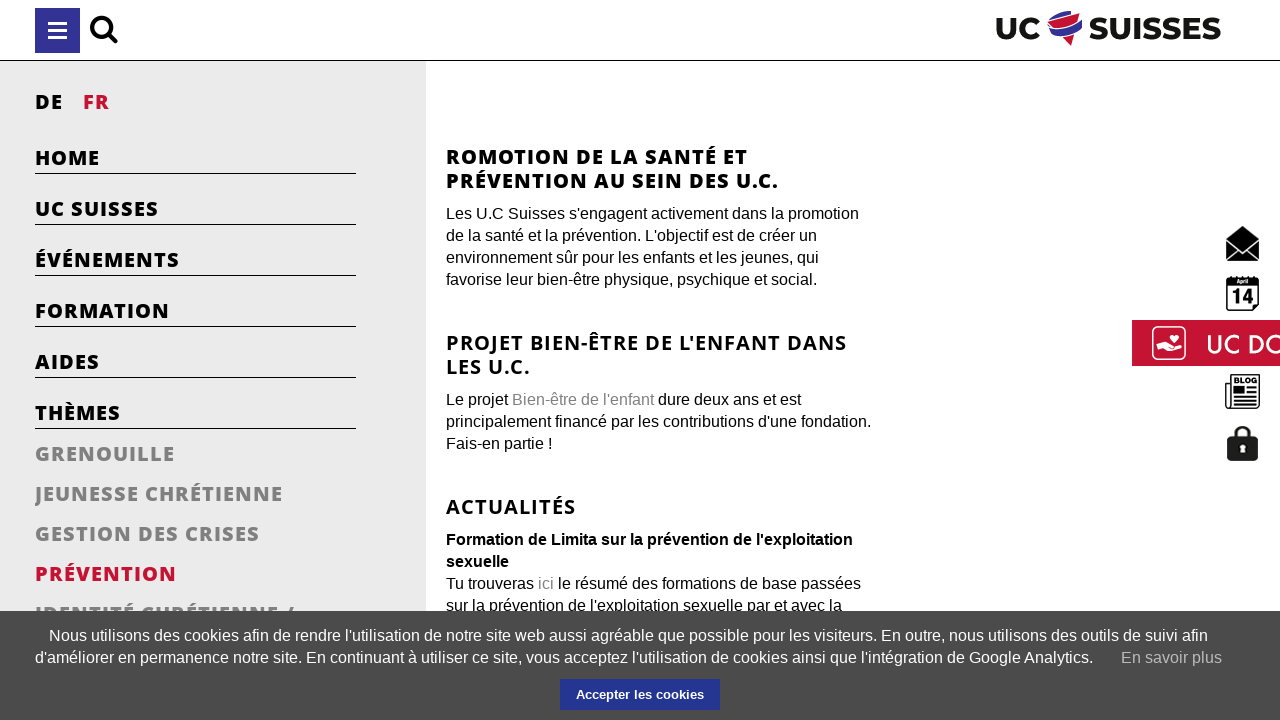

--- FILE ---
content_type: text/html; charset=utf-8
request_url: https://www.cevi.ch/prevention/
body_size: 7721
content:
<!DOCTYPE html>
<html lang="fr">
<head>

      <meta charset="utf-8">
    <title>Prévention - UC Suisse</title>
    <base href="https://www.cevi.ch/">

          <meta name="robots" content="index,follow">
      <meta name="description" content="">
      <meta name="keywords" content="">
      <meta name="generator" content="Contao Open Source CMS">
      <meta http-equiv="X-UA-Compatible" content="IE=edge">
      <link rel="shortcut icon" type="image/x-icon" href="files/cevi/images/favicon.ico">
      <link rel="apple-touch-icon" href="files/cevi/images/apple-touch-icon.png">
    
    <meta name="viewport" content="width=device-width,initial-scale=1.0">
        <link rel="stylesheet" href="system/modules/cookiebar/assets/dist/cookiebar.min.css">
<link rel="stylesheet" href="assets/css/eb89294347aa.css">
        <script src="assets/js/5b2388fec3ec.js"></script>
<script src="system/modules/mootoolsnav/html/mootoolsnav-uncompressed.js"></script>
<link rel="alternate" hreflang="de" href="https://www.cevi.ch/praevention/">
<link rel="alternate" hreflang="fr" href="https://www.cevi.ch/prevention/">
<!-- Google tag (gtag.js) -->
<script async src="https://www.googletagmanager.com/gtag/js?id=G-FM5WMV1PZ2"></script>
<script>
  window.dataLayer = window.dataLayer || [];
  function gtag(){dataLayer.push(arguments);}
  gtag('js', new Date());

  gtag('config', 'G-FM5WMV1PZ2', { 'anonymize_ip': true });
</script>

          <!--[if lt IE 9]><script src="assets/html5shiv/3.7.2/html5shiv-printshiv.min.js"></script><![endif]-->
      
</head>
<body id="top" class="mac chrome blink ch131">

      
    <div id="wrapper">

                    
      
              <div id="container">

                      <div id="main">
              <div class="inside">
                
<div class="topbar">
        <div id="l_icon" class="lupe-red"></div> 
		<div class="search"><span class="fa fa-search"></span>
<!-- indexer::stop -->
<div class="mod_form tableless block">

  
  <form action="recherche/" id="search" method="get" enctype="application/x-www-form-urlencoded">
    <div class="formbody">
                          

  <div class="widget widget-text">
      
      
  <input type="text" name="keywords" id="ctrl_5" class="text" value="" placeholder="&nbsp;">

    </div>

          </div>
  </form>

</div>
<!-- indexer::continue -->
</div>
        <div class="logo"><a href="home-fr/"><img src="files/cevi/images/logo-cevi-fr.svg" alt="" /></a></div>

    </div>

	<div class="r_icons">
    	<div class="ce_image r_icon_open1 first block">

  
  
  <figure class="image_container">

          <a href="uc-interne/">
    
    

<img src="files/cevi/images/r_icon_open1_fr.jpg" width="255" height="46" alt="">



          </a>
    
    
  </figure>


</div>

<div class="ce_image r_icon_open2 block">

  
  
  <figure class="image_container">

          <a href="blog-fr/">
    
    

<img src="files/cevi/images/r_icon_open2_fr.jpg" width="255" height="46" alt="">



          </a>
    
    
  </figure>


</div>

<div class="ce_image r_icon_open5 block">

  
  
  <figure class="image_container">

          <a href="don/">
    
    

<img src="files/cevi/images/r_icon_open5_fr.jpg" width="255" height="46" alt="">



          </a>
    
    
  </figure>


</div>

<div class="ce_image r_icon_open3 block">

  
  
  <figure class="image_container">

          <a href="événements-fr/">
    
    

<img src="files/cevi/images/r_icon_open3_fr.jpg" width="254" height="46" alt="">



          </a>
    
    
  </figure>


</div>

<div class="ce_image r_icon_open4 last block">

  
  
  <figure class="image_container">

          <a href="contact/">
    
    

<img src="files/cevi/images/r_icon_open4_fr.jpg" width="255" height="46" alt="">



          </a>
    
    
  </figure>


</div>

    </div>
    
    <div class="r_icons_mobile">
    	<div class="r_icons_mobile_inner">
        	<div class="ce_image r_icon_open1_mobile first block">

  
  
  <figure class="image_container">

          <a href="uc-interne/">
    
    

<img src="files/cevi/images/r_icon_close1.jpg" width="46" height="46" alt="">



          </a>
    
    
  </figure>


</div>

<div class="ce_image r_icon_open2_mobile block">

  
  
  <figure class="image_container">

          <a href="blog-fr/">
    
    

<img src="files/cevi/images/r_icon_close2.jpg" width="46" height="46" alt="">



          </a>
    
    
  </figure>


</div>

<div class="ce_image r_icon_open5_mobile block">

  
  
  <figure class="image_container">

          <a href="don/">
    
    

<img src="files/cevi/images/r_icon_close5.jpg" width="46" height="46" alt="">



          </a>
    
    
  </figure>


</div>

<div class="ce_image r_icon_open3_mobile block">

  
  
  <figure class="image_container">

          <a href="événements-fr/">
    
    

<img src="files/cevi/images/r_icon_close3.jpg" width="46" height="46" alt="">



          </a>
    
    
  </figure>


</div>

<div class="ce_image r_icon_open4_mobile last block">

  
  
  <figure class="image_container">

          <a href="contact/">
    
    

<img src="files/cevi/images/r_icon_close4.jpg" width="46" height="46" alt="">



          </a>
    
    
  </figure>


</div>

        </div>
    </div>
<div class="spalten_bg">
	<div id="column1" class="spalte1 spalte1-active-unterseite">
		
<!-- indexer::stop -->
<nav class="mod_mootoolsnav block" id="mootoolsnav3">

<a href="prevention/#skipNavigation3" class="invisible">Aller au contenu</a>

<div id="menu" class="menu menu-closed">

<!-- indexer::stop -->
<nav class="mod_changelanguage block" itemscope="" itemtype="http://schema.org/SiteNavigationElement">


<ul class="level_1">
            <li class="lang-de first"><a href="https://www.cevi.ch/praevention/" title="Prävention" class="lang-de first" hreflang="de" lang="de">DE</a></li>
                <li class="lang-fr active last"><span class="lang-fr active last">FR</span></li>
      </ul>

</nav>
<!-- indexer::continue -->


<ul class="level_1">
            <li class="first"><a href="home-fr/" title="Home" class="first">Home</a></li>
                <li class="submenu"><a href="portrait-fr/" title="UC Suisses" class="submenu" aria-haspopup="true">UC Suisses</a>
<ul class="level_2">
            <li class="first"><a href="portrait-fr/" title="Portrait" class="first">Portrait</a></li>
                <li><a href="comite/" title="Comité">Comité</a></li>
                <li><a href="secretariat/" title="Sécretariat">Sécretariat</a></li>
                <li><a href="organisations-membres/" title="Organisations membres">Organisations membres</a></li>
                <li><a href="associations-internationales/" title="Associations internationales">Associations internationales</a></li>
                <li><a href="maisons-unionistes/" title="Maisons unionistes">Maisons unionistes</a></li>
                <li><a href="soutien/" title="Soutien">Soutien</a></li>
                <li class="last"><a href="don/" title="Donner" class="last">Don</a></li>
      </ul>
</li>
                <li><a href="événements-fr/" title="Événements">Événements</a></li>
                <li class="submenu"><a href="formation/" title="Formation" class="submenu" aria-haspopup="true">Formation</a>
<ul class="level_2">
            <li class="first"><a href="cours/" title="Cours" class="first">Cours</a></li>
                <li class="last"><a href="jeunesse-et-sport/" title="Jeunesse+Sport" class="last">Jeunesse et sport</a></li>
      </ul>
</li>
                <li class="submenu"><a href="aide-memoire-reglements/" title="Aides" class="submenu" aria-haspopup="true">Aides</a>
<ul class="level_2">
            <li class="first"><a href="aide-memoire-reglements/" title="Aide-mémoire  / règlements" class="first">Aide-mémoire  / règlements</a></li>
                <li><a href="assurances/" title="Assurances">Assurances</a></li>
                <li class="last"><a href="liens-utiles-documents/" title="Liens utiles / documents" class="last">Liens utiles / documents</a></li>
      </ul>
</li>
                <li class="submenu trail"><a href="themes/" title="Thèmes" class="submenu trail" aria-haspopup="true">Thèmes</a>
<ul class="level_2">
            <li class="sibling first"><a href="grenouille/" title="Grenouille" class="sibling first">Grenouille</a></li>
                <li class="sibling"><a href="jeunesse-chretienne/" title="Die Jungschar" class="sibling">Jeunesse chrétienne</a></li>
                <li class="sibling"><a href="gestion-des-crises/" title="Gestion des crises" class="sibling">Gestion des crises</a></li>
                <li class="active"><span class="active">Prévention</span></li>
                <li class="sibling"><a href="identite-chretienne-histoire/" title="Identité chrétienne / histoire" class="sibling">Identité chrétienne / histoire</a></li>
                <li class="sibling"><a href="international-fr/" title="International" class="sibling">International</a></li>
                <li class="sibling last"><a href="ouverture-interculturelle/" title="Ouverture interculturelle" class="sibling last">Ouverture interculturelle</a></li>
      </ul>
</li>
                <li><a href="contact/" title="Contact">Contact</a></li>
                <li><a href="emplois/" title="Emplois">Emplois</a></li>
                <li class="last"><a href="uc-interne/" title="UC Interne" class="last">UC Interne</a></li>
      </ul>

<!-- indexer::stop -->
<nav class="mod_customnav block">

  
  <a href="prevention/#skipNavigation30" class="invisible">Aller au contenu</a>

  
<ul class="level_1">
            <li class="first last"><a href="medias/" title="Médias" class="first last">Médias</a></li>
      </ul>

  <a id="skipNavigation30" class="invisible">&nbsp;</a>

</nav>
<!-- indexer::continue -->

<div class="social-media">
	<a href="https://www.facebook.com/cevischweiz/" target="_blank"><i class="fa fa-facebook" aria-hidden="true"></i></a>
	<a href="https://twitter.com/CeviSchweiz?lang=de" target="_blank"><i class="fa fa-twitter" aria-hidden="true"></i></a>
	<a href="https://www.instagram.com/cevi_schweiz/" target="_blank"><i class="fa fa-instagram" aria-hidden="true"></i></a>
</div>
<div class="zewo-fr">
	<a href="https://www.zewo.ch/fr/" target="_blank"><img src="files/cevi/images/zewo-logo-sw.png"></a>
</div>
</div>

<a id="skipNavigation3" class="invisible">&nbsp;</a>

</nav>
<script>
window.addEvent('domready', function(){new MootoolsNav('mootoolsnav3', {level:0, fixedHeight: 40, trigger:'click'})});
</script>
<!-- indexer::continue -->

	</div>
<div class="mod_article first last spalte-unterseite text white block" id="prevention">
	
<div class="text white">

  
  
<div class="ce_text first block">

      <h1>ROMOTION DE LA SANTÉ ET PRÉVENTION AU SEIN DES U.C.</h1>
  
  
      <p><span class="TextRun SCXW81130733 BCX8" lang="FR-CH" xml:lang="FR-CH" data-contrast="auto"><span class="NormalTextRun SCXW81130733 BCX8">Les U.C Suisses s'engagent activement dans la promotion de la santé et la prévention. L'objectif est de créer un environnement sûr pour les enfants et les jeunes, qui favorise leur bien-être physique, psychique et social.</span></span><span class="EOP SCXW81130733 BCX8" data-ccp-props="{"201341983":0,"335559739":160,"335559740":259}">&nbsp;</span></p>  
  
  

</div>

<div class="ce_text block">

      <h2>PROJET BIEN-ÊTRE DE L'ENFANT DANS LES U.C.</h2>
  
  
      <p><span class="TextRun SCXW218949699 BCX8" lang="FR-CH" xml:lang="FR-CH" data-contrast="auto"><span class="NormalTextRun SCXW218949699 BCX8">Le projet </span></span><a class="Hyperlink SCXW218949699 BCX8" href="blog-details/kindeswohl/" target="_blank" rel="noreferrer noopener"><span class="TextRun Underlined SCXW218949699 BCX8" lang="FR-CH" xml:lang="FR-CH" data-contrast="none"><span class="NormalTextRun SCXW218949699 BCX8" data-ccp-charstyle="Hyperlink">Bien-être de l'enfant</span></span></a><span class="TextRun SCXW218949699 BCX8" lang="FR-CH" xml:lang="FR-CH" data-contrast="auto"> <span class="NormalTextRun SCXW218949699 BCX8">dure deux ans et est principalement financé par les contributions d'une fondation. Fais-en partie !</span></span><span class="EOP SCXW218949699 BCX8" data-ccp-props="{"201341983":0,"335559739":160,"335559740":259}">&nbsp;</span></p>  
  
  

</div>

<div class="ce_text block">

      <h2>ACTUALITÉS</h2>
  
  
      <p><strong><span data-contrast="auto">Formation de Limita sur la prévention de l'exploitation sexuelle</span></strong><span data-ccp-props="{">&nbsp;<br>Tu trouveras <a href="" target="_blank">ici </a>le résumé des formations de base passées sur la prévention de l'exploitation sexuelle par et avec la Limita.&nbsp;<br></span></p>
<p><span data-ccp-props="{"><strong><span data-contrast="auto">Groupe spécialisé Bien-être de l'enfant</span></strong><span data-ccp-props="{">&nbsp;<br></span><span data-contrast="auto">Tu es passionné(e) par un ou plusieurs thèmes de la promotion de la santé et de la prévention et tu aimerais assumer une fonction bénévole passionnante au niveau des U.C. Suisses ? Alors rejoins notre groupe spécialisé national Bien-être de l'enfant.&nbsp;</span><a href="https://cevischweiz.sharepoint.com/:b:/s/VSGS/Eeoiki6B2ytMl99JcjFJWK0BCKLW37Pls85cQi4oha0xNQ?e=2Ywrb5"><span data-contrast="none"><span data-ccp-charstyle="Hyperlink">Cliquez ici pour accéder à l'appel à candidature</span><span data-ccp-charstyle="Hyperlink">.</span></span></a><span data-ccp-props="{">&nbsp;</span></span></p>  
  
  

</div>

<div class="ce_text block">

      <h2>VISION & OBJECTIFS</h2>
  
  
      <ul>
<li data-leveltext="" data-font="Symbol" data-listid="1" data-list-defn-props="{"335552541":1,"335559685":720,"335559991":360,"469769226":"Symbol","469769242":[8226],"469777803":"left","469777804":"","469777815":"hybridMultilevel"}" data-aria-posinset="1" data-aria-level="1"><span data-contrast="auto">Promouvoir le bien-être physique, mental et social de tous les membres.</span><span data-ccp-props="{"201341983":0,"335559739":160,"335559740":259}">&nbsp;</span></li>
<li data-leveltext="" data-font="Symbol" data-listid="1" data-list-defn-props="{"335552541":1,"335559685":720,"335559991":360,"469769226":"Symbol","469769242":[8226],"469777803":"left","469777804":"","469777815":"hybridMultilevel"}" data-aria-posinset="1" data-aria-level="1"><span data-contrast="auto">Créer un environnement sûr pour les enfants et les jeunes</span><span data-ccp-props="{"201341983":0,"335559739":160,"335559740":259}">&nbsp;</span></li>
<li data-leveltext="" data-font="Symbol" data-listid="1" data-list-defn-props="{"335552541":1,"335559685":720,"335559991":360,"469769226":"Symbol","469769242":[8226],"469777803":"left","469777804":"","469777815":"hybridMultilevel"}" data-aria-posinset="1" data-aria-level="1"><span data-contrast="auto">Sensibiliser les responsables aux situations à risque et éviter les violations des limites.</span><span data-ccp-props="{"201341983":0,"335559739":160,"335559740":259}">&nbsp;</span></li>
<li data-leveltext="" data-font="Symbol" data-listid="1" data-list-defn-props="{"335552541":1,"335559685":720,"335559991":360,"469769226":"Symbol","469769242":[8226],"469777803":"left","469777804":"","469777815":"hybridMultilevel"}" data-aria-posinset="1" data-aria-level="1"><span data-contrast="auto">Mise en œuvre d'un code de conduite national et d'un schéma d'action en cas de soupçons</span><span data-ccp-props="{"201341983":0,"335559739":160,"335559740":259}">&nbsp;</span></li>
<li data-leveltext="" data-font="Symbol" data-listid="1" data-list-defn-props="{"335552541":1,"335559685":720,"335559991":360,"469769226":"Symbol","469769242":[8226],"469777803":"left","469777804":"","469777815":"hybridMultilevel"}" data-aria-posinset="1" data-aria-level="1"><span data-contrast="auto">Ancrage de la prévention dans les U.C.</span><span data-ccp-props="{"201341983":0,"335559739":160,"335559740":259}">&nbsp;</span></li>
</ul>  
  
  

</div>

<div class="ce_text block">

      <h2>MISE EN ŒUVRE</h2>
  
  
      <ul>
<li data-leveltext="" data-font="Symbol" data-listid="2" data-list-defn-props="{"335552541":1,"335559685":720,"335559991":360,"469769226":"Symbol","469769242":[8226],"469777803":"left","469777804":"","469777815":"hybridMultilevel"}" data-aria-posinset="1" data-aria-level="1"><span data-contrast="auto">Analyse des risques et des besoins par Limita et le chef de projet Bien-être de l'enfant</span><span data-ccp-props="{"201341983":0,"335559739":160,"335559740":259}">&nbsp;</span></li>
<li data-leveltext="" data-font="Symbol" data-listid="2" data-list-defn-props="{"335552541":1,"335559685":720,"335559991":360,"469769226":"Symbol","469769242":[8226],"469777803":"left","469777804":"","469777815":"hybridMultilevel"}" data-aria-posinset="1" data-aria-level="1"><span data-contrast="auto">Création et adaptation d'un code de conduite</span><span data-ccp-props="{"201341983":0,"335559739":160,"335559740":259}">&nbsp;</span></li>
<li data-leveltext="" data-font="Symbol" data-listid="2" data-list-defn-props="{"335552541":1,"335559685":720,"335559991":360,"469769226":"Symbol","469769242":[8226],"469777803":"left","469777804":"","469777815":"hybridMultilevel"}" data-aria-posinset="1" data-aria-level="1"><span data-contrast="auto">Développement d'un schéma de gestion des cas suspects</span><span data-ccp-props="{"201341983":0,"335559739":160,"335559740":259}">&nbsp;</span></li>
<li data-leveltext="" data-font="Symbol" data-listid="2" data-list-defn-props="{"335552541":1,"335559685":720,"335559991":360,"469769226":"Symbol","469769242":[8226],"469777803":"left","469777804":"","469777815":"hybridMultilevel"}" data-aria-posinset="1" data-aria-level="1"><span data-contrast="auto">Création d'un concept de protection et développement d'outils pour la mise en œuvre des instruments élaborés</span><span data-ccp-props="{"201341983":0,"335559739":160,"335559740":259}">&nbsp;</span></li>
</ul>  
  
  

</div>

<div class="ce_text block">

      <h2>MESURES</h2>
  
  
      <ul>
<li data-leveltext="" data-font="Symbol" data-listid="3" data-list-defn-props="{"335552541":1,"335559685":720,"335559991":360,"469769226":"Symbol","469769242":[8226],"469777803":"left","469777804":"","469777815":"hybridMultilevel"}" data-aria-posinset="1" data-aria-level="1"><span data-contrast="auto">Sensibilisation des responsables</span><span data-ccp-props="{"201341983":0,"335559739":160,"335559740":259}">&nbsp;</span></li>
<li data-leveltext="" data-font="Symbol" data-listid="3" data-list-defn-props="{"335552541":1,"335559685":720,"335559991":360,"469769226":"Symbol","469769242":[8226],"469777803":"left","469777804":"","469777815":"hybridMultilevel"}" data-aria-posinset="1" data-aria-level="1"><span data-contrast="auto">Formations régulières, ateliers</span><span data-ccp-props="{"201341983":0,"335559739":160,"335559740":259}">&nbsp;</span></li>
<li data-leveltext="" data-font="Symbol" data-listid="3" data-list-defn-props="{"335552541":1,"335559685":720,"335559991":360,"469769226":"Symbol","469769242":[8226],"469777803":"left","469777804":"","469777815":"hybridMultilevel"}" data-aria-posinset="1" data-aria-level="1"><span data-contrast="auto">Mise en place de structures internes</span><span data-ccp-props="{"201341983":0,"335559739":160,"335559740":259}">&nbsp;</span></li>
<li data-leveltext="" data-font="Symbol" data-listid="3" data-list-defn-props="{"335552541":1,"335559685":720,"335559991":360,"469769226":"Symbol","469769242":[8226],"469777803":"left","469777804":"","469777815":"hybridMultilevel"}" data-aria-posinset="1" data-aria-level="1"><span data-contrast="auto">Communication et présence lors de manifestations</span><span data-ccp-props="{"201341983":0,"335559739":160,"335559740":259}">&nbsp;</span></li>
<li data-leveltext="" data-font="Symbol" data-listid="3" data-list-defn-props="{"335552541":1,"335559685":720,"335559991":360,"469769226":"Symbol","469769242":[8226],"469777803":"left","469777804":"","469777815":"hybridMultilevel"}" data-aria-posinset="1" data-aria-level="1"><span data-contrast="auto">Utilisation des technologies modernes (apps)</span><span data-ccp-props="{"201341983":0,"335559739":160,"335559740":259}">&nbsp;</span></li>
<li data-leveltext="" data-font="Symbol" data-listid="3" data-list-defn-props="{"335552541":1,"335559685":720,"335559991":360,"469769226":"Symbol","469769242":[8226],"469777803":"left","469777804":"","469777815":"hybridMultilevel"}" data-aria-posinset="1" data-aria-level="1"><span data-contrast="auto">Auto-évaluations régulières en vue d'une amélioration</span><span data-ccp-props="{"201341983":0,"335559739":160,"335559740":259}">&nbsp;</span></li>
</ul>  
  
  

</div>

<div class="ce_text block">

      <h2>DOMAINES THÉMATIQUES</h2>
  
  
      <p><span data-contrast="auto">Un travail continu est effectué avec les régions et d'autres associations afin de recueillir les besoins actuels et de diffuser le matériel et les outils développés. La responsable du projet met en réseau les acteurs, soutient les équipes de prévention et met à disposition des outils.</span><span data-ccp-props="{"201341983":0,"335559739":160,"335559740":259}">&nbsp;</span></p>
<ul>
<li data-leveltext="" data-font="Symbol" data-listid="4" data-list-defn-props="{"335552541":1,"335559685":720,"335559991":360,"469769226":"Symbol","469769242":[8226],"469777803":"left","469777804":"","469777815":"hybridMultilevel"}" data-aria-posinset="1" data-aria-level="1"><strong><span data-contrast="auto">Exploitation sexuelle et violations des limites</span></strong><span data-contrast="auto"> : Introduction de mesures de prévention, élaboration d'un code de conduite et d'un schéma d'action (mise à disposition de points de contact professionnels et d'une ligne téléphonique de crise).</span><span data-ccp-props="{"201341983":0,"335559739":160,"335559740":259}">&nbsp;</span></li>
</ul>
<ul>
<li data-leveltext="" data-font="Symbol" data-listid="4" data-list-defn-props="{"335552541":1,"335559685":720,"335559991":360,"469769226":"Symbol","469769242":[8226],"469777803":"left","469777804":"","469777815":"hybridMultilevel"}" data-aria-posinset="2" data-aria-level="1"><strong><span data-contrast="auto">Santé mentale</span></strong><span data-contrast="auto"> : soutien dans le cadre de formations et d'ateliers sur la promotion de la santé mentale, les signes avant-coureurs et les stratégies d'intervention.</span><span data-ccp-props="{"201341983":0,"335559739":160,"335559740":259}">&nbsp;</span></li>
</ul>
<ul>
<li data-leveltext="" data-font="Symbol" data-listid="4" data-list-defn-props="{"335552541":1,"335559685":720,"335559991":360,"469769226":"Symbol","469769242":[8226],"469777803":"left","469777804":"","469777815":"hybridMultilevel"}" data-aria-posinset="3" data-aria-level="1"><strong><span data-contrast="auto">Prévention des addictions</span></strong><span data-contrast="auto"> : mise à jour des directives actuelles sur les addictions, atelier à Konekta.</span><span data-ccp-props="{"201341983":0,"335559739":160,"335559740":259}">&nbsp;</span></li>
</ul>
<ul>
<li data-leveltext="" data-font="Symbol" data-listid="4" data-list-defn-props="{"335552541":1,"335559685":720,"335559991":360,"469769226":"Symbol","469769242":[8226],"469777803":"left","469777804":"","469777815":"hybridMultilevel"}" data-aria-posinset="4" data-aria-level="1"><strong><span data-contrast="auto">Médias sociaux</span></strong><span data-contrast="auto"> : en cours d'étude pour savoir ce qui est possible. Il serait prévu d'informer et de former sur l'utilisation sûre des médias sociaux, le cyberharcèlement et la protection des données.</span><span data-ccp-props="{"201341983":0,"335559739":160,"335559740":259}">&nbsp;</span></li>
</ul>  
  
  

</div>

<div class="ce_text block">

      <h2>COLLABORATION AVEC LES PARTENAIRES</h2>
  
  
      <ul>
<li data-leveltext="" data-font="Symbol" data-listid="5" data-list-defn-props="{"335552541":1,"335559685":720,"335559991":360,"469769226":"Symbol","469769242":[8226],"469777803":"left","469777804":"","469777815":"hybridMultilevel"}" data-aria-posinset="1" data-aria-level="1"><strong><span data-contrast="auto">Fondation IdéeSport</span></strong><span data-contrast="auto"> : offre un soutien méthodologique et opérationnel.</span><span data-ccp-props="{"201341983":0,"335559739":160,"335559740":259}">&nbsp;</span></li>
</ul>
<ul>
<li data-leveltext="" data-font="Symbol" data-listid="5" data-list-defn-props="{"335552541":1,"335559685":720,"335559991":360,"469769226":"Symbol","469769242":[8226],"469777803":"left","469777804":"","469777815":"hybridMultilevel"}" data-aria-posinset="2" data-aria-level="1"><strong><span data-contrast="auto">Service spécialisé Limita</span></strong><span data-contrast="auto"> : conseille et soutient dans l'élaboration du concept de protection.</span><span data-ccp-props="{"201341983":0,"335559739":160,"335559740":259}">&nbsp;</span></li>
</ul>
<p><span data-contrast="auto">Ce </span><a href="http://cevischweiz.sharepoint.com/sites/VSGS/Freigegebene%20Dokumente/Forms/AllItems.aspx?id=%2Fsites%2FVSGS%2FFreigegebene%20Dokumente%2FGesch%C3%A4ftsstelle%20Allgemein%2F20_Projekte%2F2024%2FKindeswohl%2FKommunikation%2FWebseite%2FZusammenarbeit_Projekt_Kindeswohl%2Epdf&amp;parent=%2Fsites%2FVSGS%2FFreigegebene%20Dokumente%2FGesch%C3%A4ftsstelle%20Allgemein%2F20_Projekte%2F2024%2FKindeswohl%2FKommunikation%2FWebseite&amp;p=true&amp;ga=1"><span data-contrast="none"><span data-ccp-charstyle="Hyperlink">document</span></span></a><span data-contrast="auto"> (en allemand) présente brièvement ces organisations, associations et services spécialisés ainsi que d'autres avec lesquels Sonja collabore et précise leur collaboration.</span><span data-ccp-props="{"201341983":0,"335559739":160,"335559740":259}">&nbsp;</span></p>  
  
  

</div>

<div class="ce_text block">

      <h2>POINTS DE CONTACT ET SOUTIEN</h2>
  
  
      <p><a href="https://cevischweiz.sharepoint.com/:x:/s/VSGS/EcgSYi3_KOVJszolATqKOe0BwS3KVEBM_e2Qc3lyzvPk5A?e=ahVmUe"><span data-contrast="none"><span data-ccp-charstyle="Hyperlink">Une liste</span></span></a><span data-contrast="auto"> de points de contact professionnels pour les questions relatives à l'exploitation sexuelle est disponible et peut être adaptée. Il existe également une ligne téléphonique de crise et une gestion de crise professionnelle.</span><span data-ccp-props="{"201341983":0,"335559739":160,"335559740":259}">&nbsp;</span></p>
<p><span data-contrast="auto">Tu trouveras la liste complète des centres de conseil reconnus (pour tous les thèmes) ici :&nbsp;&nbsp;</span><a href="http://www.zukrass.ch/"><span data-contrast="none"><span data-ccp-charstyle="Hyperlink">www.zukrass.ch</span></span></a><span data-ccp-props="{"201341983":0,"335559739":160,"335559740":259}">&nbsp;</span></p>
<p><strong><span data-contrast="auto">Pro Juventute (moins de 25 ans)</span></strong><span data-ccp-props="{"201341983":0,"335559739":160,"335559740":259}">&nbsp;</span></p>
<p><span data-contrast="auto">Pro Juventute (moins de 25 ans) : Conseils gratuits et confidentiels 24h/24 par téléphone, WhatsApp ou e-mail.</span><span data-ccp-props="{"201341983":0,"335559739":160,"335559740":259}">&nbsp;</span></p>
<p><span data-contrast="auto">Téléphone : 147</span><span data-ccp-props="{"201341983":0,"335559739":160,"335559740":259}">&nbsp;</span></p>
<p><span data-contrast="auto">Whatsapp :&nbsp;</span><a href="https://web.whatsapp.com/"><span data-contrast="none"><span data-ccp-charstyle="Hyperlink">chat</span></span></a><span data-ccp-props="{"201341983":0,"335559739":160,"335559740":259}">&nbsp;</span></p>
<p><span data-contrast="auto">E-Mail :&nbsp;</span><a href="&#109;&#97;&#105;&#108;&#116;&#111;&#58;&#99;&#111;&#110;&#x73;&#x65;&#x69;&#108;&#x73;&#x40;&#49;&#52;&#x37;&#46;&#99;&#x68;"><span data-contrast="none"><span data-ccp-charstyle="Hyperlink">&#109;&#97;&#105;&#108;&#116;&#111;&#58;&#99;&#111;&#110;&#x73;&#x65;&#x69;&#108;&#x73;&#x40;&#49;&#52;&#x37;&#46;&#99;&#x68;</span></span></a><span data-ccp-props="{"201341983":0,"335559739":160,"335559740":259}">&nbsp;</span></p>
<p><span data-contrast="auto">Site web :&nbsp;</span><a href="https://www.147.ch/fr/"><span data-contrast="none"><span data-ccp-charstyle="Hyperlink">https://www.147.ch/</span><span data-ccp-charstyle="Hyperlink">fr/</span></span></a><span data-ccp-props="{"201341983":0,"335559739":160,"335559740":259}">&nbsp;</span></p>
<p><strong><span data-contrast="auto">La Main Tendue (adultes)</span></strong><span data-ccp-props="{"201341983":0,"335559739":160,"335559740":259}">&nbsp;</span></p>
<p><span data-contrast="auto">Ligne téléphonique d'aide pour adultes, anonyme et confidentielle.</span><span data-ccp-props="{"201341983":0,"335559739":160,"335559740":259}">&nbsp;</span></p>
<p><span data-contrast="auto">Téléphone : 143</span><span data-ccp-props="{"201341983":0,"335559739":160,"335559740":259}">&nbsp;</span></p>
<p><span data-contrast="auto">Chat anonyme :&nbsp;</span><a href="https://www.143.ch/fr/chat-suisse-romandie/"><span data-contrast="none"><span data-ccp-charstyle="Hyperlink">https://www.143.ch/fr/chat-suisse-romandie/</span></span></a><span data-ccp-props="{"201341983":0,"335559739":160,"335559740":259}">&nbsp;</span></p>
<p><span data-contrast="auto">Mail : </span><a href="https://www.143.ch/fr/aide-par-mail/"><span data-contrast="none"><span data-ccp-charstyle="Hyperlink">https://www.143.ch/fr/aide-par-mail/</span></span></a><span data-ccp-props="{"201341983":0,"335559739":160,"335559740":259}">&nbsp;</span></p>  
  
  

</div>

<div class="ce_text block">

      <h3>Outils</h3>
  
  
      <p><strong><span data-contrast="auto">PAS:<br></span></strong><a href="https://pfadi.swiss/media/files/03/wimmelbild_mit_code_und_logo_v3.pdf" target="_blank">Cherche et trouve" pour thématiser les situations à risque des scouts de Suisse</a><br><a href="files/cevi/pdf/Praevention/20250326_UC_Document_d'accompagnement_PAS-cherche-et-trouve.pdf" target="_blank">Document d'accompagnement pour l'image "cherche et trouve" pour l'U.C.</a></p>
<p><a href="files/cevi/pdf/Praevention/20250520_recomandation_L'EXTRAIT-SPÉCIAL-DU-CASIER-JUDICIAIRE-DESTINÉ-À-DES-PARTICULIERS.pdf" target="_blank">Recomandation extrait spécial du casier judiciaire destiné à des particuliers</a></p>  
  
  

</div>

<div class="ce_text last block">

      <h3>Contacts</h3>
  
  
      <p><span data-contrast="auto">Sonja Hirt - Responsable de projet Bien-être de l'enfant - Jours de travail : lundi - mercredi</span><span data-ccp-props="{"201341983":0,"335559739":160,"335559740":259}">&nbsp;<br></span><a href="&#109;&#97;&#105;&#108;&#116;&#111;&#58;&#115;&#x6F;&#110;&#106;&#97;&#46;&#104;&#105;&#114;&#x74;&#x40;&#99;&#x65;&#x76;&#105;&#46;&#x63;&#x68;"><span data-contrast="none"><span data-ccp-charstyle="Hyperlink">&#109;&#97;&#105;&#108;&#116;&#111;&#58;&#115;&#x6F;&#110;&#106;&#97;&#46;&#104;&#105;&#114;&#x74;&#x40;&#99;&#x65;&#x76;&#105;&#46;&#x63;&#x68;</span></span></a><span data-ccp-props="{"201341983":0,"335559739":160,"335559740":259}">&nbsp;<br></span><span data-contrast="auto">Tél. +41 (0) 44 213 20 45</span><span data-ccp-props="{"201341983":0,"335559739":160,"335559740":259}">&nbsp;<br></span><span data-contrast="auto">Sihlstrasse 33</span><span data-ccp-props="{"201341983":0,"335559739":160,"335559740":259}">&nbsp;<br></span><span data-contrast="auto">8001 Zurich</span><span data-ccp-props="{"201341983":0,"335559739":160,"335559740":259}">&nbsp;</span></p>  
  
  

</div>

  
    
</div>

</div>


</div>              </div>
                          </div>
          
                                
                                
        </div>
      
      
                    
    </div>

      
  
<script src="assets/jquery/mediaelement/2.21.2/js/mediaelement-and-player.min.js"></script>
<script>
  (function($) {
    $(document).ready(function() {
      $('video,audio').filter(function() {
          return $(this).parents('picture').length === 0;
      }).mediaelementplayer({
        // Put custom options here
        pluginPath: '/assets/jquery/mediaelement/2.21.2/',
        flashName: 'legacy/flashmediaelement.swf',
        silverlightName: 'legacy/silverlightmediaelement.xap'
      });
    });
  })(jQuery);
</script>

<script src="assets/swipe/2.0/js/swipe.min.js"></script>
<script>
  (function($) {
    $(document).ready(function() {
      $('.ce_sliderStart').each(function(i, cte) {
        var s = $('.content-slider', cte)[0],
            c = s.getAttribute('data-config').split(',');
        new Swipe(s, {
          // Put custom options here
          'auto': parseInt(c[0]),
          'speed': parseInt(c[1]),
          'startSlide': parseInt(c[2]),
          'continuous': parseInt(c[3]),
          'menu': $('.slider-control', cte)[0]
        });
      });
    });
  })(jQuery);
</script>

<script src="assets/jquery/colorbox/1.6.1/js/colorbox.min.js"></script>
<script>
  (function($) {
    $(document).ready(function() {
      $('a[data-lightbox]').map(function() {
        $(this).colorbox({
          // Put custom options here
          loop: false,
          rel: $(this).attr('data-lightbox'),
          maxWidth: '95%',
          maxHeight: '95%'
        });
      });
    });
  })(jQuery);
</script>

<script>
  (function() {
    window.addEvent('domready', function() {
      new Fx.Accordion($$('div.toggler'), $$('div.accordion'), {
        opacity: false,
        alwaysHide: true,
        display: -1,
        duration: 300,
        onActive: function(tog, el) {
          el.setProperty('aria-hidden', 'false');
          tog.addClass('active');
          tog.getNext('div').fade('in');
          tog.setProperty('aria-expanded', 'true');
          return false;
        },
        onBackground: function(tog, el) {
          el.setProperty('aria-hidden', 'true');
          tog.removeClass('active');
          tog.getNext('div').fade('out');
          tog.setProperty('aria-expanded', 'false');
          return false;
        }
      });
      $$('div.toggler').each(function(el) {
        el.setProperty('role', 'tab');
        el.setProperty('tabindex', 0);
        el.addEvents({
          'keypress': function(event) {
            if (event.code == 13 || event.code == 32) {
              this.fireEvent('click');
            }
          },
          'focus': function() {
            this.addClass('hover');
          },
          'blur': function() {
            this.removeClass('hover');
          },
          'mouseenter': function() {
            this.addClass('hover');
          },
          'mouseleave': function() {
            this.removeClass('hover');
          }
        });
      });
      $$('div.accordion').each(function(el) {
        el.setProperty('role', 'tabpanel');
      });
    });
  })();
</script>

<script>setTimeout(function(){var e=function(e,t){try{var n=new XMLHttpRequest}catch(r){return}n.open("GET",e,!0),n.onreadystatechange=function(){this.readyState==4&&this.status==200&&typeof t=="function"&&t(this.responseText)},n.send()},t="system/cron/cron.";e(t+"txt",function(n){parseInt(n||0)<Math.round(+(new Date)/1e3)-86400&&e(t+"php")})},5e3);</script>

<script src="https://ajax.googleapis.com/ajax/libs/jquery/2.1.1/jquery.min.js"></script>
<script src="files/cevi/js/script-sub.js"></script>


<!-- indexer::stop -->
<div class="cookiebar cookiebar--position-bottom" role="complementary" aria-describedby="cookiebar-text" style="display:none;" data-cookiebar="COOKIEBAR_10">
    <div id="cookiebar-text" class="cookiebar__text" aria-live="assertive" role="alert">
        <span class="cookiebar__message">Nous utilisons des cookies afin de rendre l'utilisation de notre site web aussi agréable que possible pour les visiteurs. En outre, nous utilisons des outils de suivi afin d'améliorer en permanence notre site. En continuant à utiliser ce site, vous acceptez l'utilisation de cookies ainsi que l'intégration de Google Analytics.</span>

                    <a href="https://www.cevi.ch/PROTECTIONDESDONN%c3%89ES/" class="cookiebar__link" title="En savoir plus">En savoir plus</a>
            </div>

    
    <button class="cookiebar__button" data-cookiebar-accept>Accepter les cookies</button>
</div>

    <script src="system/modules/cookiebar/assets/dist/cookiebar.min.js" defer></script>
<!-- indexer::continue -->
</body>
</html>


--- FILE ---
content_type: text/css
request_url: https://www.cevi.ch/assets/css/eb89294347aa.css
body_size: 17014
content:
body,form,figure{margin:0;padding:0}img{border:0}header,footer,nav,section,aside,article,figure,figcaption{display:block}body{font-size:100.01%}select,input,textarea{font-size:99%}#container,.inside{position:relative}#main,#left,#right{float:left;position:relative}#main{width:100%}#left{margin-left:-100%}#right{margin-right:-100%}#footer{clear:both}#main .inside{min-height:1px}.ce_gallery>ul{margin:0;padding:0;overflow:hidden;list-style:none}.ce_gallery>ul li{float:left}.ce_gallery>ul li.col_first{clear:left}.float_left{float:left}.float_right{float:right}.block{overflow:hidden}.clear,#clear{height:.1px;font-size:.1px;line-height:.1px;clear:both}.invisible{border:0;clip:rect(0 0 0 0);height:1px;margin:-1px;overflow:hidden;padding:0;position:absolute;width:1px}.custom{display:block}#container:after,.custom:after{content:"";display:table;clear:both}
@media (max-width:767px){#wrapper{margin:0;width:auto}#container{padding-left:0;padding-right:0}#main,#left,#right{float:none;width:auto}#left{right:0;margin-left:0}#right{margin-right:0}}img{max-width:100%;height:auto}.ie7 img{-ms-interpolation-mode:bicubic}.ie8 img{width:auto}
/* MediaElement.js, (c) 2010-2014 John Dyer, MIT license */
.mejs-offscreen{clip:rect(1px 1px 1px 1px);clip:rect(1px,1px,1px,1px);clip-path:polygon(0 0,0 0,0 0,0 0);position:absolute!important;height:1px;width:1px;overflow:hidden}.mejs-container{position:relative;background:#000;font-family:Helvetica,Arial;text-align:left;vertical-align:top;text-indent:0}.mejs-audio{margin-top:18px}.mejs-container:focus{outline:none}.me-plugin{position:absolute}.mejs-embed,.mejs-embed body{width:100%;height:100%;margin:0;padding:0;background:#000;overflow:hidden}.mejs-fullscreen{overflow:hidden!important}.mejs-container-fullscreen{position:fixed;left:0;top:0;right:0;bottom:0;overflow:hidden;z-index:1000}.mejs-container-fullscreen .mejs-mediaelement,.mejs-container-fullscreen video{width:100%;height:100%}.mejs-clear{clear:both}.mejs-background{position:absolute;top:0;left:0}.mejs-mediaelement{position:absolute;top:0;left:0;width:100%;height:100%}.mejs-poster{position:absolute;top:0;left:0;background-size:contain;background-position:50% 50%;background-repeat:no-repeat}:root .mejs-poster img{display:none}.mejs-poster img{border:0;padding:0;border:0}.mejs-overlay{position:absolute;top:0;left:0}.mejs-overlay-play{cursor:pointer}.mejs-overlay-button{position:absolute;top:50%;left:50%;width:100px;height:100px;margin:-50px 0 0 -50px;background:url(../../assets/jquery/mediaelement/2.21.2/images/bigplay.svg) no-repeat}.no-svg .mejs-overlay-button{background-image:url(../../assets/jquery/mediaelement/2.21.2/images/bigplay.png)}.mejs-overlay:hover .mejs-overlay-button{background-position:0 -100px}.mejs-overlay-loading{position:absolute;top:50%;left:50%;width:80px;height:80px;margin:-40px 0 0 -40px;background:#333;background:url(../../assets/jquery/mediaelement/2.21.2/images/background.png);background:rgba(0,0,0,.9);background:-webkit-gradient(linear,0% 0%,0% 100%,from(rgba(50,50,50,.9)),to(rgba(0,0,0,.9)));background:-webkit-linear-gradient(top,rgba(50,50,50,.9),rgba(0,0,0,.9));background:-moz-linear-gradient(top,rgba(50,50,50,.9),rgba(0,0,0,.9));background:-o-linear-gradient(top,rgba(50,50,50,.9),rgba(0,0,0,.9));background:-ms-linear-gradient(top,rgba(50,50,50,.9),rgba(0,0,0,.9));background:linear-gradient(rgba(50,50,50,.9),rgba(0,0,0,.9))}.mejs-overlay-loading span{display:block;width:80px;height:80px;background:url(../../assets/jquery/mediaelement/2.21.2/images/loading.gif) 50% 50% no-repeat}.mejs-container .mejs-controls{position:absolute;list-style-type:none;margin:0;padding:0;bottom:0;left:0;background:url(../../assets/jquery/mediaelement/2.21.2/images/background.png);background:rgba(0,0,0,.7);background:-webkit-gradient(linear,0% 0%,0% 100%,from(rgba(50,50,50,.7)),to(rgba(0,0,0,.7)));background:-webkit-linear-gradient(top,rgba(50,50,50,.7),rgba(0,0,0,.7));background:-moz-linear-gradient(top,rgba(50,50,50,.7),rgba(0,0,0,.7));background:-o-linear-gradient(top,rgba(50,50,50,.7),rgba(0,0,0,.7));background:-ms-linear-gradient(top,rgba(50,50,50,.7),rgba(0,0,0,.7));background:linear-gradient(rgba(50,50,50,.7),rgba(0,0,0,.7));height:30px;width:100%}.mejs-container .mejs-controls div{list-style-type:none;background-image:none;display:block;float:left;margin:0;padding:0;width:26px;height:26px;font-size:11px;line-height:11px;font-family:Helvetica,Arial;border:0}.mejs-controls .mejs-button button{cursor:pointer;display:block;font-size:0;line-height:0;text-decoration:none;margin:7px 5px;padding:0;position:absolute;height:16px;width:16px;border:0;background:url(../../assets/jquery/mediaelement/2.21.2/images/controls.svg) no-repeat}.no-svg .mejs-controls .mejs-button button{background-image:url(../../assets/jquery/mediaelement/2.21.2/images/controls.png)}.mejs-controls .mejs-button button:focus{outline:dotted 1px #999}.mejs-container .mejs-controls .mejs-time{color:#fff;display:block;height:17px;width:auto;padding:10px 3px 0 3px;overflow:hidden;text-align:center;-moz-box-sizing:content-box;-webkit-box-sizing:content-box;box-sizing:content-box}.mejs-container .mejs-controls .mejs-time a{color:#fff;font-size:11px;line-height:12px;display:block;float:left;margin:1px 2px 0 0;width:auto}.mejs-controls .mejs-play button{background-position:0 0}.mejs-controls .mejs-pause button{background-position:0 -16px}.mejs-controls .mejs-stop button{background-position:-112px 0}.mejs-controls div.mejs-time-rail{direction:ltr;width:200px;padding-top:5px}.mejs-controls .mejs-time-rail span,.mejs-controls .mejs-time-rail a{display:block;position:absolute;width:180px;height:10px;-webkit-border-radius:2px;-moz-border-radius:2px;border-radius:2px;cursor:pointer}.mejs-controls .mejs-time-rail .mejs-time-total{margin:5px;background:#333;background:rgba(50,50,50,.8);background:-webkit-gradient(linear,0% 0%,0% 100%,from(rgba(30,30,30,.8)),to(rgba(60,60,60,.8)));background:-webkit-linear-gradient(top,rgba(30,30,30,.8),rgba(60,60,60,.8));background:-moz-linear-gradient(top,rgba(30,30,30,.8),rgba(60,60,60,.8));background:-o-linear-gradient(top,rgba(30,30,30,.8),rgba(60,60,60,.8));background:-ms-linear-gradient(top,rgba(30,30,30,.8),rgba(60,60,60,.8));background:linear-gradient(rgba(30,30,30,.8),rgba(60,60,60,.8))}.mejs-controls .mejs-time-rail .mejs-time-buffering{width:100%;background-image:-o-linear-gradient(-45deg,rgba(255,255,255,.15) 25%,transparent 25%,transparent 50%,rgba(255,255,255,.15) 50%,rgba(255,255,255,.15) 75%,transparent 75%,transparent);background-image:-webkit-gradient(linear,0 100%,100% 0,color-stop(.25,rgba(255,255,255,.15)),color-stop(.25,transparent),color-stop(.5,transparent),color-stop(.5,rgba(255,255,255,.15)),color-stop(.75,rgba(255,255,255,.15)),color-stop(.75,transparent),to(transparent));background-image:-webkit-linear-gradient(-45deg,rgba(255,255,255,.15) 25%,transparent 25%,transparent 50%,rgba(255,255,255,.15) 50%,rgba(255,255,255,.15) 75%,transparent 75%,transparent);background-image:-moz-linear-gradient(-45deg,rgba(255,255,255,.15) 25%,transparent 25%,transparent 50%,rgba(255,255,255,.15) 50%,rgba(255,255,255,.15) 75%,transparent 75%,transparent);background-image:-ms-linear-gradient(-45deg,rgba(255,255,255,.15) 25%,transparent 25%,transparent 50%,rgba(255,255,255,.15) 50%,rgba(255,255,255,.15) 75%,transparent 75%,transparent);background-image:linear-gradient(-45deg,rgba(255,255,255,.15) 25%,transparent 25%,transparent 50%,rgba(255,255,255,.15) 50%,rgba(255,255,255,.15) 75%,transparent 75%,transparent);-webkit-background-size:15px 15px;-moz-background-size:15px 15px;-o-background-size:15px 15px;background-size:15px 15px;-webkit-animation:buffering-stripes 2s linear infinite;-moz-animation:buffering-stripes 2s linear infinite;-ms-animation:buffering-stripes 2s linear infinite;-o-animation:buffering-stripes 2s linear infinite;animation:buffering-stripes 2s linear infinite}@-webkit-keyframes buffering-stripes{0%{background-position:0 0}to{background-position:30px 0}}@-moz-keyframes buffering-stripes{0%{background-position:0 0}to{background-position:30px 0}}@-ms-keyframes buffering-stripes{0%{background-position:0 0}to{background-position:30px 0}}@-o-keyframes buffering-stripes{0%{background-position:0 0}to{background-position:30px 0}}@keyframes buffering-stripes{0%{background-position:0 0}to{background-position:30px 0}}.mejs-controls .mejs-time-rail .mejs-time-loaded{background:#3caac8;background:rgba(60,170,200,.8);background:-webkit-gradient(linear,0% 0%,0% 100%,from(rgba(44,124,145,.8)),to(rgba(78,183,212,.8)));background:-webkit-linear-gradient(top,rgba(44,124,145,.8),rgba(78,183,212,.8));background:-moz-linear-gradient(top,rgba(44,124,145,.8),rgba(78,183,212,.8));background:-o-linear-gradient(top,rgba(44,124,145,.8),rgba(78,183,212,.8));background:-ms-linear-gradient(top,rgba(44,124,145,.8),rgba(78,183,212,.8));background:linear-gradient(rgba(44,124,145,.8),rgba(78,183,212,.8));width:0}.mejs-controls .mejs-time-rail .mejs-time-current{background:#fff;background:rgba(255,255,255,.8);background:-webkit-gradient(linear,0% 0%,0% 100%,from(rgba(255,255,255,.9)),to(rgba(200,200,200,.8)));background:-webkit-linear-gradient(top,rgba(255,255,255,.9),rgba(200,200,200,.8));background:-moz-linear-gradient(top,rgba(255,255,255,.9),rgba(200,200,200,.8));background:-o-linear-gradient(top,rgba(255,255,255,.9),rgba(200,200,200,.8));background:-ms-linear-gradient(top,rgba(255,255,255,.9),rgba(200,200,200,.8));background:linear-gradient(rgba(255,255,255,.9),rgba(200,200,200,.8));width:0}.mejs-controls .mejs-time-rail .mejs-time-handle{display:none;position:absolute;margin:0;width:10px;background:#fff;-webkit-border-radius:5px;-moz-border-radius:5px;border-radius:5px;cursor:pointer;border:solid 2px #333;top:-2px;text-align:center}.mejs-controls .mejs-time-rail .mejs-time-float{position:absolute;display:none;background:#eee;width:36px;height:17px;border:solid 1px #333;top:-26px;margin-left:-18px;text-align:center;color:#111}.mejs-controls .mejs-time-rail .mejs-time-float-current{margin:2px;width:30px;display:block;text-align:center;left:0}.mejs-controls .mejs-time-rail .mejs-time-float-corner{position:absolute;display:block;width:0;height:0;line-height:0;border:solid 5px #eee;border-color:#eee transparent transparent transparent;-webkit-border-radius:0;-moz-border-radius:0;border-radius:0;top:15px;left:13px}.mejs-long-video .mejs-controls .mejs-time-rail .mejs-time-float{width:48px}.mejs-long-video .mejs-controls .mejs-time-rail .mejs-time-float-current{width:44px}.mejs-long-video .mejs-controls .mejs-time-rail .mejs-time-float-corner{left:18px}.mejs-controls .mejs-fullscreen-button button{background-position:-32px 0}.mejs-controls .mejs-unfullscreen button{background-position:-32px -16px}.mejs-controls .mejs-mute button{background-position:-16px -16px}.mejs-controls .mejs-unmute button{background-position:-16px 0}.mejs-controls .mejs-volume-button{position:relative}.mejs-controls .mejs-volume-button .mejs-volume-slider{display:none;height:115px;width:25px;background:url(../../assets/jquery/mediaelement/2.21.2/images/background.png);background:rgba(50,50,50,.7);-webkit-border-radius:0;-moz-border-radius:0;border-radius:0;top:-115px;left:0;z-index:1;position:absolute;margin:0}.mejs-controls .mejs-volume-button:hover{-webkit-border-radius:0 0 4px 4px;-moz-border-radius:0 0 4px 4px;border-radius:0 0 4px 4px}.mejs-controls .mejs-volume-button .mejs-volume-slider .mejs-volume-total{position:absolute;left:11px;top:8px;width:2px;height:100px;background:#ddd;background:rgba(255,255,255,.5);margin:0}.mejs-controls .mejs-volume-button .mejs-volume-slider .mejs-volume-current{position:absolute;left:11px;top:8px;width:2px;height:100px;background:#ddd;background:rgba(255,255,255,.9);margin:0}.mejs-controls .mejs-volume-button .mejs-volume-slider .mejs-volume-handle{position:absolute;left:4px;top:-3px;width:16px;height:6px;background:#ddd;background:rgba(255,255,255,.9);cursor:N-resize;-webkit-border-radius:1px;-moz-border-radius:1px;border-radius:1px;margin:0}.mejs-controls a.mejs-horizontal-volume-slider{height:26px;width:56px;position:relative;display:block;float:left;vertical-align:middle}.mejs-controls .mejs-horizontal-volume-slider .mejs-horizontal-volume-total{position:absolute;left:0;top:11px;width:50px;height:8px;margin:0;padding:0;font-size:1px;-webkit-border-radius:2px;-moz-border-radius:2px;border-radius:2px;background:#333;background:rgba(50,50,50,.8);background:-webkit-gradient(linear,0% 0%,0% 100%,from(rgba(30,30,30,.8)),to(rgba(60,60,60,.8)));background:-webkit-linear-gradient(top,rgba(30,30,30,.8),rgba(60,60,60,.8));background:-moz-linear-gradient(top,rgba(30,30,30,.8),rgba(60,60,60,.8));background:-o-linear-gradient(top,rgba(30,30,30,.8),rgba(60,60,60,.8));background:-ms-linear-gradient(top,rgba(30,30,30,.8),rgba(60,60,60,.8));background:linear-gradient(rgba(30,30,30,.8),rgba(60,60,60,.8))}.mejs-controls .mejs-horizontal-volume-slider .mejs-horizontal-volume-current{position:absolute;left:0;top:11px;width:50px;height:8px;margin:0;padding:0;font-size:1px;-webkit-border-radius:2px;-moz-border-radius:2px;border-radius:2px;background:#fff;background:rgba(255,255,255,.8);background:-webkit-gradient(linear,0% 0%,0% 100%,from(rgba(255,255,255,.9)),to(rgba(200,200,200,.8)));background:-webkit-linear-gradient(top,rgba(255,255,255,.9),rgba(200,200,200,.8));background:-moz-linear-gradient(top,rgba(255,255,255,.9),rgba(200,200,200,.8));background:-o-linear-gradient(top,rgba(255,255,255,.9),rgba(200,200,200,.8));background:-ms-linear-gradient(top,rgba(255,255,255,.9),rgba(200,200,200,.8));background:linear-gradient(rgba(255,255,255,.9),rgba(200,200,200,.8))}.mejs-controls .mejs-horizontal-volume-slider .mejs-horizontal-volume-handle{display:none}.mejs-controls .mejs-captions-button{position:relative}.mejs-controls .mejs-captions-button button{background-position:-48px 0}.mejs-controls .mejs-captions-button .mejs-captions-selector{visibility:hidden;position:absolute;bottom:26px;right:-51px;width:85px;height:100px;background:url(../../assets/jquery/mediaelement/2.21.2/images/background.png);background:rgba(50,50,50,.7);border:solid 1px transparent;padding:10px 10px 0 10px;overflow:hidden;-webkit-border-radius:0;-moz-border-radius:0;border-radius:0}.mejs-controls .mejs-captions-button:hover .mejs-captions-selector{visibility:visible}.mejs-controls .mejs-captions-button .mejs-captions-selector ul{margin:0;padding:0;display:block;list-style-type:none!important;overflow:hidden}.mejs-controls .mejs-captions-button .mejs-captions-selector ul li{margin:0 0 6px 0;padding:0;list-style-type:none!important;display:block;color:#fff;overflow:hidden}.mejs-controls .mejs-captions-button .mejs-captions-selector ul li input{clear:both;float:left;margin:3px 3px 0 5px}.mejs-controls .mejs-captions-button .mejs-captions-selector ul li label{width:55px;float:left;padding:4px 0 0 0;line-height:15px;font-family:helvetica,arial;font-size:10px}.mejs-controls .mejs-captions-button .mejs-captions-translations{font-size:10px;margin:0 0 5px 0}.mejs-chapters{position:absolute;top:0;left:0;-xborder-right:solid 1px #fff;width:10000px;z-index:1}.mejs-chapters .mejs-chapter{position:absolute;float:left;background:#222;background:rgba(0,0,0,.7);background:-webkit-gradient(linear,0% 0%,0% 100%,from(rgba(50,50,50,.7)),to(rgba(0,0,0,.7)));background:-webkit-linear-gradient(top,rgba(50,50,50,.7),rgba(0,0,0,.7));background:-moz-linear-gradient(top,rgba(50,50,50,.7),rgba(0,0,0,.7));background:-o-linear-gradient(top,rgba(50,50,50,.7),rgba(0,0,0,.7));background:-ms-linear-gradient(top,rgba(50,50,50,.7),rgba(0,0,0,.7));background:linear-gradient(rgba(50,50,50,.7),rgba(0,0,0,.7));filter:progid:DXImageTransform.Microsoft.Gradient(GradientType=0, startColorstr=#323232,endColorstr=#000000);overflow:hidden;border:0}.mejs-chapters .mejs-chapter .mejs-chapter-block{font-size:11px;color:#fff;padding:5px;display:block;border-right:solid 1px #333;border-bottom:solid 1px #333;cursor:pointer}.mejs-chapters .mejs-chapter .mejs-chapter-block-last{border-right:none}.mejs-chapters .mejs-chapter .mejs-chapter-block:hover{background:#666;background:rgba(102,102,102,.7);background:-webkit-gradient(linear,0% 0%,0% 100%,from(rgba(102,102,102,.7)),to(rgba(50,50,50,.6)));background:-webkit-linear-gradient(top,rgba(102,102,102,.7),rgba(50,50,50,.6));background:-moz-linear-gradient(top,rgba(102,102,102,.7),rgba(50,50,50,.6));background:-o-linear-gradient(top,rgba(102,102,102,.7),rgba(50,50,50,.6));background:-ms-linear-gradient(top,rgba(102,102,102,.7),rgba(50,50,50,.6));background:linear-gradient(rgba(102,102,102,.7),rgba(50,50,50,.6));filter:progid:DXImageTransform.Microsoft.Gradient(GradientType=0, startColorstr=#666666,endColorstr=#323232)}.mejs-chapters .mejs-chapter .mejs-chapter-block .ch-title{font-size:12px;font-weight:700;display:block;white-space:nowrap;text-overflow:ellipsis;margin:0 0 3px 0;line-height:12px}.mejs-chapters .mejs-chapter .mejs-chapter-block .ch-timespan{font-size:12px;line-height:12px;margin:3px 0 4px 0;display:block;white-space:nowrap;text-overflow:ellipsis}.mejs-captions-layer{position:absolute;bottom:0;left:0;text-align:center;line-height:20px;font-size:16px;color:#fff}.mejs-captions-layer a{color:#fff;text-decoration:underline}.mejs-captions-layer[lang=ar]{font-size:20px;font-weight:400}.mejs-captions-position{position:absolute;width:100%;bottom:15px;left:0}.mejs-captions-position-hover{bottom:35px}.mejs-captions-text{padding:3px 5px;background:url(../../assets/jquery/mediaelement/2.21.2/images/background.png);background:rgba(20,20,20,.5);white-space:pre-wrap}.me-cannotplay a{color:#fff;font-weight:700}.me-cannotplay span{padding:15px;display:block}.mejs-controls .mejs-loop-off button{background-position:-64px -16px}.mejs-controls .mejs-loop-on button{background-position:-64px 0}.mejs-controls .mejs-backlight-off button{background-position:-80px -16px}.mejs-controls .mejs-backlight-on button{background-position:-80px 0}.mejs-controls .mejs-picturecontrols-button{background-position:-96px 0}.mejs-contextmenu{position:absolute;width:150px;padding:10px;border-radius:4px;top:0;left:0;background:#fff;border:solid 1px #999;z-index:1001}.mejs-contextmenu .mejs-contextmenu-separator{height:1px;font-size:0;margin:5px 6px;background:#333}.mejs-contextmenu .mejs-contextmenu-item{font-family:Helvetica,Arial;font-size:12px;padding:4px 6px;cursor:pointer;color:#333}.mejs-contextmenu .mejs-contextmenu-item:hover{background:#2c7c91;color:#fff}.mejs-controls .mejs-sourcechooser-button{position:relative}.mejs-controls .mejs-sourcechooser-button button{background-position:-128px 0}.mejs-controls .mejs-sourcechooser-button .mejs-sourcechooser-selector{visibility:hidden;position:absolute;bottom:26px;right:-10px;width:130px;height:100px;background:url(../../assets/jquery/mediaelement/2.21.2/images/background.png);background:rgba(50,50,50,.7);border:solid 1px transparent;padding:10px;overflow:hidden;-webkit-border-radius:0;-moz-border-radius:0;border-radius:0}.mejs-controls .mejs-sourcechooser-button .mejs-sourcechooser-selector ul{margin:0;padding:0;display:block;list-style-type:none!important;overflow:hidden}.mejs-controls .mejs-sourcechooser-button .mejs-sourcechooser-selector ul li{margin:0 0 6px 0;padding:0;list-style-type:none!important;display:block;color:#fff;overflow:hidden}.mejs-controls .mejs-sourcechooser-button .mejs-sourcechooser-selector ul li input{clear:both;float:left;margin:3px 3px 0 5px}.mejs-controls .mejs-sourcechooser-button .mejs-sourcechooser-selector ul li label{width:100px;float:left;padding:4px 0 0 0;line-height:15px;font-family:helvetica,arial;font-size:10px}.mejs-postroll-layer{position:absolute;bottom:0;left:0;width:100%;height:100%;background:url(../../assets/jquery/mediaelement/2.21.2/images/background.png);background:rgba(50,50,50,.7);z-index:1000;overflow:hidden}.mejs-postroll-layer-content{width:100%;height:100%}.mejs-postroll-close{position:absolute;right:0;top:0;background:url(../../assets/jquery/mediaelement/2.21.2/images/background.png);background:rgba(50,50,50,.7);color:#fff;padding:4px;z-index:100;cursor:pointer}div.mejs-speed-button{width:46px!important;position:relative}.mejs-controls .mejs-button.mejs-speed-button button{background:0 0;width:36px;font-size:11px;line-height:normal;color:#fff}.mejs-controls .mejs-speed-button .mejs-speed-selector{display:none;position:absolute;top:-100px;left:-10px;width:60px;height:100px;background:url(../../assets/jquery/mediaelement/2.21.2/images/background.png);background:rgba(50,50,50,.7);border:solid 1px transparent;padding:0;overflow:hidden;-webkit-border-radius:0;-moz-border-radius:0;border-radius:0}.mejs-controls .mejs-speed-button:hover>.mejs-speed-selector{display:block}.mejs-controls .mejs-speed-button .mejs-speed-selector ul li label.mejs-speed-selected{color:#21f8f8}.mejs-controls .mejs-speed-button .mejs-speed-selector ul{margin:0;padding:0;display:block;list-style-type:none!important;overflow:hidden}.mejs-controls .mejs-speed-button .mejs-speed-selector ul li{margin:0 0 6px 0;padding:0 10px;list-style-type:none!important;display:block;color:#fff;overflow:hidden}.mejs-controls .mejs-speed-button .mejs-speed-selector ul li input{clear:both;float:left;margin:3px 3px 0 5px;display:none}.mejs-controls .mejs-speed-button .mejs-speed-selector ul li label{width:60px;float:left;padding:4px 0 0 0;line-height:15px;font-family:helvetica,arial;font-size:11.5px;color:#fff;margin-left:5px;cursor:pointer}.mejs-controls .mejs-speed-button .mejs-speed-selector ul li:hover{background-color:#c8c8c8!important;background-color:rgba(255,255,255,.4)!important}.mejs-controls .mejs-button.mejs-jump-forward-button{background:url(../../assets/jquery/mediaelement/2.21.2/images/jumpforward.png) no-repeat;background-position:3px 3px}.mejs-controls .mejs-button.mejs-jump-forward-button button{background:0 0;font-size:9px;line-height:normal;color:#fff}.mejs-controls .mejs-button.mejs-skip-back-button{background:url(../../assets/jquery/mediaelement/2.21.2/images/skipback.png) no-repeat;background-position:3px 3px}.mejs-controls .mejs-button.mejs-skip-back-button button{background:0 0;font-size:9px;line-height:normal;color:#fff}
/* Swipe 2.0, (C) Brad Birdsall 2012, MIT license */
.content-slider{overflow:hidden;visibility:hidden;position:relative}.slider-wrapper{overflow:hidden;position:relative}.slider-wrapper>*{float:left;width:100%;position:relative}.slider-control{height:30px;position:relative}.slider-control a,.slider-control .slider-menu{position:absolute;top:9px;display:inline-block}.slider-control .slider-prev{left:0}.slider-control .slider-next{right:0}.slider-control .slider-menu{top:0;width:50%;left:50%;margin-left:-25%;font-size:27px;text-align:center}.slider-control .slider-menu b{color:#bbb;cursor:pointer}.slider-control .slider-menu b.active{color:#666}
/* ColorBox, (c) 2011 Jack Moore, MIT license */
#colorbox,#cboxOverlay,#cboxWrapper{position:absolute;top:0;left:0;z-index:9999;overflow:hidden}#cboxWrapper{max-width:none}#cboxOverlay{position:fixed;width:100%;height:100%}#cboxMiddleLeft,#cboxBottomLeft{clear:left}#cboxContent{position:relative}#cboxLoadedContent{overflow:auto;-webkit-overflow-scrolling:touch}#cboxTitle{margin:0}#cboxLoadingOverlay,#cboxLoadingGraphic{position:absolute;top:0;left:0;width:100%;height:100%}#cboxPrevious,#cboxNext,#cboxClose,#cboxSlideshow{cursor:pointer}.cboxPhoto{float:left;margin:auto;border:0;display:block;max-width:none;-ms-interpolation-mode:bicubic}.cboxIframe{width:100%;height:100%;display:block;border:0;padding:0;margin:0}#colorbox,#cboxContent,#cboxLoadedContent{box-sizing:content-box;-moz-box-sizing:content-box;-webkit-box-sizing:content-box}#cboxOverlay{background:#000;opacity:.9;filter:alpha(opacity = 90)}#colorbox{outline:0}#cboxContent{margin-top:20px;background:#000}.cboxIframe{background:#fff}#cboxError{padding:50px;border:1px solid #ccc}#cboxLoadedContent{border:5px solid #000;background:#fff}#cboxTitle{position:absolute;top:-20px;left:0;color:#ccc}#cboxCurrent{position:absolute;top:-20px;right:0;color:#ccc}#cboxLoadingGraphic{background:url("../../assets/jquery/colorbox/1.6.1/images/loading.gif") no-repeat center center}#cboxPrevious,#cboxNext,#cboxSlideshow,#cboxClose{border:0;padding:0;margin:0;overflow:visible;width:auto;background:0}#cboxPrevious:active,#cboxNext:active,#cboxSlideshow:active,#cboxClose:active{outline:0}#cboxSlideshow{position:absolute;top:-20px;right:90px;color:#fff}#cboxPrevious{position:absolute;top:50%;left:5px;margin-top:-32px;background:url("../../assets/jquery/colorbox/1.6.1/images/controls.png") no-repeat top left;width:28px;height:65px;text-indent:-9999px}#cboxPrevious:hover{background-position:bottom left}#cboxNext{position:absolute;top:50%;right:5px;margin-top:-32px;background:url("../../assets/jquery/colorbox/1.6.1/images/controls.png") no-repeat top right;width:28px;height:65px;text-indent:-9999px}#cboxNext:hover{background-position:bottom right}#cboxClose{position:absolute;top:5px;right:5px;display:block;background:url("../../assets/jquery/colorbox/1.6.1/images/controls.png") no-repeat top center;width:38px;height:19px;text-indent:-9999px}#cboxClose:hover{background-position:bottom center}
/* CEVI THEME v2.4 2023 */


../../cevi/fonts/

@font-face {
    font-family: 'Open Sans';
    src: url('../../files/cevi/fonts/OpenSans-Light.eot');
    src: local('Open Sans Light'), local('OpenSans-Light'),
        url('../../files/cevi/fonts/OpenSans-Light.eot?#iefix') format('embedded-opentype'),
        url('../../files/cevi/fonts/OpenSans-Light.woff2') format('woff2'),
        url('../../files/cevi/fonts/OpenSans-Light.woff') format('woff'),
        url('../../files/cevi/fonts/OpenSans-Light.ttf') format('truetype');
    font-weight: 300;
    font-style: normal;
}

@font-face {
    font-family: 'Open Sans';
    src: url('../../files/cevi/fonts/OpenSans-Regular.eot');
    src: local('Open Sans Regular'), local('OpenSans-Regular'),
        url('../../files/cevi/fonts/OpenSans-Regular.eot?#iefix') format('embedded-opentype'),
        url('../../files/cevi/fonts/OpenSans-Regular.woff2') format('woff2'),
        url('../../files/cevi/fonts/OpenSans-Regular.woff') format('woff'),
        url('../../files/cevi/fonts/OpenSans-Regular.ttf') format('truetype');
    font-weight: normal;
    font-style: normal;
}

@font-face {
    font-family: 'Open Sans';
    src: url('../../files/cevi/fonts/OpenSans-SemiBold.eot');
    src: local('Open Sans SemiBold'), local('OpenSans-SemiBold'),
        url('../../files/cevi/fonts/OpenSans-SemiBold.eot?#iefix') format('embedded-opentype'),
        url('../../files/cevi/fonts/OpenSans-SemiBold.woff2') format('woff2'),
        url('../../files/cevi/fonts/OpenSans-SemiBold.woff') format('woff'),
        url('../../files/cevi/fonts/OpenSans-SemiBold.ttf') format('truetype');
    font-weight: 600;
    font-style: normal;
}

@font-face {
    font-family: 'Open Sans';
    src: url('../../files/cevi/fonts/OpenSans-Bold.eot');
    src: local('Open Sans Bold'), local('OpenSans-Bold'),
        url('../../files/cevi/fonts/OpenSans-Bold.eot?#iefix') format('embedded-opentype'),
        url('../../files/cevi/fonts/OpenSans-Bold.woff2') format('woff2'),
        url('../../files/cevi/fonts/OpenSans-Bold.woff') format('woff'),
        url('../../files/cevi/fonts/OpenSans-Bold.ttf') format('truetype');
    font-weight: bold;
    font-style: normal;
}

@font-face {
    font-family: 'Open Sans';
    src: url('../../files/cevi/fonts/OpenSans-ExtraBold.eot');
    src: local('Open Sans ExtraBold'), local('OpenSans-ExtraBold'),
        url('../../files/cevi/fonts/OpenSans-ExtraBold.eot?#iefix') format('embedded-opentype'),
        url('../../files/cevi/fonts/OpenSans-ExtraBold.woff2') format('woff2'),
        url('../../files/cevi/fonts/OpenSans-ExtraBold.woff') format('woff'),
        url('../../files/cevi/fonts/OpenSans-ExtraBold.ttf') format('truetype');
    font-weight: 800;
    font-style: normal;
}



* {
    margin: 0;
    padding: 0;
}

body {
   /* font-family: "HelveticaNeue-Light", "Helvetica Neue Light", "Helvetica Neue", Helvetica, Arial, "Lucida Grande", sans-serif; */
   font-family: helvetica, arial, sans-serif; 
   font-weight: 300;
   /* overflow: hidden; */
   line-height: 22px;
   /* -ms-overflow-style: none; */
}

#main {
	overflow:hidden;
}

.cookiebar__message, .cookiebar__text {
    margin-top: 5px;
    margin-bottom: 10px;
}

.cookiebar__button {
    background-color: #253692;
    transition: all .3s;
}

.cookiebar__button:hover {
    background-color: #fff;
    color: #253692;
}

a.cookiebar__link {
    color: #bbb !important;
}

a.cookiebar__link:hover {
    color: #ececed !important;
}



/* background image/video */

/* #bg { 
    position: fixed; 
    top: 0; 
    left: 0; 
    z-index: -9999;
    display: block;
}
    .bgwidth { 
        width: 100%; 
    }

    .bgheight { 
        height: 100%; 
    }
    
#bgintro {
  position: fixed; 
  top: -50%; 
  left: -50%; 
  width: 200%; 
  height: 200%;
  display: block;
  z-index: -9999;
}
#bgintro img {
  position: absolute; 
  top: 0; 
  left: 0; 
  right: 0; 
  bottom: 0; 
  margin: auto; 
  min-width: 50%;
  min-height: 50%;
} */

#claim {
  position: fixed; 
  top: 0; 
  left: 0; 
  width: 100%; 
  height: 100%;
  z-index: -9999;
  display: block;
  background: transparent;
  animation: animate-claim 10s forwards;
}
@keyframes animate-claim {
	from { opacity: 1;  } 
	to { opacity: 0; }
}
#claim img {
  position: absolute; 
  top: 0; 
  left: 0; 
  right: 0; 
  bottom: 0; 
  margin: auto;
  max-width: 80%;
}
    
.mod_rocksolid_slider {
    position: absolute;
    top: 0;
    left: 0;
    right: 0;
    bottom: 0;
    min-height: 100vh;
    width: 100%;
    height: auto;
    z-index: -9999;
}

.rsts-skin-default.rsts-main {
    position: absolute;
}

.rsts-slide-video {

}

/* video */
.rsts-video-iframe {
	position: fixed;
	top: 50%;
	left: 50%;
	min-width: 100% !important;
	min-height: 100% !important;
	width: auto !important;
	height: auto !important;
	transform: translate(-50%, -50%);
}

object, embed, video, iframe {
    max-width:100%;
}



/* banner */
#simple-banner.desktop {
	display:block;
}

#simple-banner.mobile {
	display:none;
}

#simple-banner {
	background: #c41333;
	color: #fff;
    width: 100%;
    text-align: center;
    z-index: 0;
    position: absolute;
    display: block;
    margin-top: 61px;
}

#simple-banner p,
#simple-banner a {
	color: #fff;
	line-height: 24px;
	margin-bottom: 0;
	padding: 12px;
}

#simple-banner.animated {
	max-width: 100vw;
	white-space: nowrap;
	overflow: hidden;
}

#simple-banner.animated p {
	display: inline-block;
	padding-left: 100%;
	animation: laufschrift 20s linear infinite;
}

#simple-banner.animated p:hover {
	animation-play-state: paused;
}

@keyframes laufschrift {
	0%   { transform: translateX(0); }
	100% { transform: translateX(-100%); }
}


/* search */
.topbar .search {
  position: relative;
  color: #cecece;
  font-size: 30px;
  display: inline;
  float: left;
  width: calc(33.32% - 80px);
  min-width: 320px;
  margin-top: 8px;
}

.topbar .search input {
  font-size: 22px;
  width: 100%;
  height: 45px;
  vertical-align: middle;
  background: #fff;
  border:none;
  outline: none;
  border-radius: none;
  text-indent: 45px;
  line-height: 1;
  transition: background 0.5s ease;
}

.topbar .search input:hover,
.topbar .search input:active,
.topbar .search input:focus {
  background: #fff;
}

.topbar .search .fa-search { 
  position: absolute;
  top: 0;
  left: 0;
  padding-top: 5px;
  padding-left: 10px;
  color: #000;
  background: #fff;
}



/* 3 spalten */
.spalten_bg {
    display: flex;
    flex: 1;
    flex-flow: row nowrap;
    height: 100vh;
    /* justify-content: space-around; */
}

.spalten_bg_intro {
    display: flex;
    flex: 1;
    flex-flow: row nowrap;
    height: 100vh;
}

.spalte1 {
    /* display: flex; */
    width: 33.32%;
    overflow: hidden;
    text-align: center;
    transition: .3s;
    background-color: rgba(255, 255, 255, 0);
}
.spalte1-active {
    /* display: flex; */
    width: 33.32%;
    overflow: hidden;
    text-align: center;
    transition: .3s;
    background-color: rgba(235, 235, 235, 0.8);
}

.spalte2 {
    /* display: flex; */
    width: 33.32%;
    overflow: hidden;
    text-align: center;
    transition: .3s;
    background-color: rgba(255, 255, 255, 0);
}

.spalte3 {
    /* display: flex; */
    width: 33.32%;
    overflow: hidden;
    text-align: center;
    transition: .3s;
    background-color: rgba(255, 255, 255, 0);
}

.spalte2:hover,
.spalte3:hover  {
    /* farbe mit transparenz setzen, anstelle von div */
    background-color: rgba(235, 235, 235, 0.8);
}
.spalte1:hover {
    background-color: rgba(235, 235, 235, 0.8);
}


.white {
    background-color: white;
}


.grey {
    background-color: #ebebeb;
}


/* unterseite 2 spalten zusammenfassen */
.spalte1-active-unterseite {
    /* display: flex; */
    width: 33.32%;
    /* overflow: hidden; */
    text-align: center;
    transition: .3s;
    background-color: rgba(235, 235, 235, 1);
}
.spalte1-active-unterseite:hover {
    background-color: rgba(235, 235, 235, 1);
}
.spalte1-active-unterseite.white,
.spalte1-active-unterseite.white:hover {
    background-color: rgba(235, 235, 235, 0);
}

.spalte-unterseite {
    /* display: flex; */
    width: 66.68%;
    overflow: auto;
    text-align: center;
    transition: .3s;
    -webkit-overflow-scrolling: touch;
    background-color: rgba(255, 255, 255, 0);
    /* overflow: -moz-scrollbars-none; */
}

/* .spalte-unterseite::-webkit-scrollbar {
    display: none;
} */

.spalte-unterseite .text {
    /* padding: 30vh 20vw 10vh 5vw; */
    width: 50%;
    padding: 20px;
    margin-top: 210px;
    text-align: left;
}

.spalte-unterseite .text .ce_accordion .toggler {
	font-size: 16px;
	font-weight: bold;
	margin: 5px 0;
	cursor: pointer;
	outline: none;
	color: grey;
}
.spalte-unterseite .text .ce_accordion .toggler::before {
	font-family: fontAwesome;
	font-weight: normal;
	content:"\f0fe ";
	cursor: pointer;
	color: grey;
}
.spalte-unterseite .text .ce_accordion .event .toggler::before {
	float: left;
	font-size: 1.15em;
	line-height: 1.35em;
	color: grey;
}
.spalte-unterseite .text .ce_accordion .toggler:hover:before,
.spalte-unterseite .text .ce_accordion .toggler:hover,
.spalte-unterseite .text .ce_accordion .toggler.active:before,
.spalte-unterseite .text .ce_accordion .toggler.active,
.spalte-unterseite .text .ce_accordion .event .toggler:hover:before,
.spalte-unterseite .text .ce_accordion .event .toggler.active:before,
.spalte-unterseite .text .ce_accordion .event .toggler.active h2 {
	color: #c41333;
}
.spalte-unterseite .text .ce_accordion.right .toggler {
	float: right;
}
.spalte-unterseite .text .ce_accordion.right .accordion {
	display: block;
	float: right;
	text-align: right;
}

.spalte-unterseite .text .ce_accordion .toggler .teaser {
	clear:both;
}

.spalte-unterseite .text .ce_accordionSingle .toggler.active .accordion_teaser {
	max-height: 0;
    transition: max-height 0.15s ease-out;
    opacity: 0;
    transition: opacity 0.15s ease-out;
    overflow: hidden;
}
.spalte-unterseite .text .ce_accordionSingle .toggler .accordion_teaser {
	max-height: 100%;
    transition: max-height 0.25s ease-in;
    opacity: 1;
    transition: opacity 0.25s ease-in;
    margin-top: 5px;
}





/* link styles */
a,
a:link,
a:visited,
a:active {
	color: grey;
	text-decoration: none;
}

a:hover,
a:focus {
	color: #c41333;
	text-decoration: none;
	outline: 0;
}

/* .spalte-unterseite a::before {
	font-family: fontAwesome;
	content:"\f0c1 ";
	cursor: pointer;
} */
.spalte-unterseite p.back a::before {
	font-family: fontAwesome;
	content:"\f100 ";
	cursor: pointer;
}
.spalte-unterseite .pagination a::before {
	font-family: helvetica, arial, sans-serif;
	content:"";
	cursor: auto;
}

.spalte-unterseite .pagination li {
	background: #bebebe;
	padding: 5px 10px;
	color: #fff;
}

.spalte-unterseite .pagination li:hover {
	background: #c41333;
	padding: 5px 10px;
	color: #fff;
}
.spalte-unterseite .pagination li a,
.spalte-unterseite .pagination li:hover a {
	color: #fff;
}

.spalte-unterseite .pagination .current {

}

.spalte-unterseite a[href$='.pdf']::before {
	content: "\f1c1";
    font-family: FontAwesome;
    font-weight: normal;
    text-decoration: inherit;
    font-size: 1.5em;
    line-height: 1.25em;
    padding-left: 0.15em;
    padding-right: 0.25em;
    margin-bottom:0.5em;
    cursor: pointer;
}

.spalte-unterseite a[href$='.doc']::before,
.spalte-unterseite a[href$='.docx']::before {
	content: "\f1c2";
    font-family: FontAwesome;
    font-weight: normal;
    text-decoration: inherit;
    font-size: 1.5em;
    line-height: 1.25em;
    padding-left: 0.15em;
    padding-right: 0.25em;
    margin-bottom:0.5em;
    cursor: pointer;
}

.spalte-unterseite a[href$='.xls']::before,
.spalte-unterseite a[href$='.xlsx']::before {
	content: "\f1c3";
    font-family: FontAwesome;
    font-weight: normal;
    text-decoration: inherit;
    font-size: 1.5em;
    line-height: 1.25em;
    padding-left: 0.15em;
    padding-right: 0.25em;
    margin-bottom:0.5em;
    cursor: pointer;
}

.spalte-unterseite a[href$='.ppt']::before,
.spalte-unterseite a[href$='.pptx']::before {
	content: "\f1c4";
    font-family: FontAwesome;
    font-weight: normal;
    text-decoration: inherit;
    font-size: 1.5em;
    line-height: 1.25em;
    padding-left: 0.15em;
    padding-right: 0.25em;
    margin-bottom:0.5em;
    cursor: pointer;
}

.spalte-unterseite a[href^='mailto:']::before {
	content: "\f003";
    font-family: FontAwesome;
    font-weight: normal;
    text-decoration: inherit;
    font-size: 1.5em;
    padding-left: 0.05em;
    padding-right: 0.25em;
    margin-bottom:0.5em;
    cursor: pointer;
}

.spalte-unterseite a[href^='http']::before {
	content: "\f0c1";
    font-family: FontAwesome;
    padding-right: 0.25em;
    cursor: pointer;
}

.spalte-unterseite a[href^='tel']::before {
	content: none;
}

.spalte-unterseite .image_container a::before,
.spalte-unterseite .mod_newslist a::before,
.spalte-unterseite .mod_newsreader a::before {
	content: none;
	cursor: pointer;
}

.spalte-unterseite .image_container.float_above {
	margin-right: 0;
	margin-bottom: 15px;
}
.spalte-unterseite .image_container.float_below {
	margin-right: 0;
	margin-top: 15px;
	margin-bottom: 0;
}
.spalte-unterseite .image_container.float_left {
	margin-right: 15px;
	margin-bottom: 15px;
}
.spalte-unterseite .image_container.float_right {
	margin-left: 15px;
	margin-bottom: 15px;
}
.spalte-unterseite .image_container.float_right + p {
	float: right;
	text-align: right;
}
.spalte-unterseite .image_container .caption {
	font-size: 1em;
	line-height: 1.25em;
}

.spalte-unterseite .full .image_container img,
.spalte-unterseite .fullwidth .image_container img,
.spalte-unterseite .image_container.float_above img,
.spalte-unterseite .image_container.float_below img {
	width: 100%;
}

.spalte-unterseite .mod_search a {
	color: #c41333;
	text-decoration: none;
}

.spalte-unterseite .mod_search a::before {
	font-family: fontAwesome;
	content: none;
	cursor: pointer;
}



/* font styles */
h1, h2, h3, h4, h5, h6 {
	font-family: 'Open Sans', helvetica, arial, sans-serif;
	margin-top: 20px;
    margin-bottom: 10px;
    font-weight: bold;
    letter-spacing: 1px;
    text-transform: uppercase; 
    text-decoration: none; 
    color: black;
}

h1 {
	font-size: 20px;
	line-height: 24px;
}

h2 {
	font-size: 20px;
	line-height: 24px;
}

h3 {
	font-size: 18px;
	line-height: 24px;
	/* text-transform: none; */
	margin-top: 10px;
    margin-bottom: 10px;
}

p {
    font-size: 18px;
    font-weight: 300;
    line-height: 22px;
    text-decoration: none; 
    color: black;
    margin-bottom: 20px;
}

.text h1 {
	margin-top: 20px;
    font-size: 20px;
    font-weight: 800;
    letter-spacing: 1px;
    line-height: 24px;
    text-transform: uppercase; 
    text-decoration: none; 
    color: black;
}

.text p {
    font-size: 16px;
    font-weight: 300;
    line-height: 22px;
    text-decoration: none; 
    color: black;
    margin-bottom: 20px;
}

.text p,
.text p span {
	font-family: helvetica, arial, sans-serif !important;
}

.text p span.nobreak {
	white-space: nowrap;
}

.mod_search p.context {
	margin-bottom: 10px;
}

.mod_search p.url {
	margin-bottom: 50px;
}

.mod_search .highlight {
	background: yellow;
}

.mod_search .relevance {
	display: none;
}

.spalte-unterseite .ce_image img {
	max-width: none !important;
	width: 100% !important;
}
.ce_image.half {
	width: 49.7%;
	float: left;
}
.ce_image.half.last {
	float: right;
}
.ce_image.third {
	width: 30%;
	float: left;
	margin-right: 3%;
}
.ce_image + .ce_text {
	clear: both;
}




    /* menuspalte */
    .spalte1 div.menu {
        position: fixed;
        top: 60px;
        padding-top: 1vh;
        width: 33.32%;
        height: calc(100% - 60px);
        /* bottom: 400px; */
        color: #fff;
        background: none;
        overflow: auto;
        overflow-x: hidden;
        /* overflow: -moz-scrollbars-none; */
    }
    .home .spalte1 div.menu {
        padding-top: 3vh;
    }
    
    /* .spalte1 div.menu::-webkit-scrollbar {
    	display: none;
	} */

    .spalte1:hover div.menu {
        transform: translate(0, 0);
        color: #000;
        background: none;
        transition: .3s;
    }


    .menu-closed {
        transform: translate(-100vw, 0);
        transition: .3s;
    }
    .menu-open {
        transform: translate(0, 0);
        transition: .3s;
    }
    .spalte1-active-unterseite .menu-open {
    	transform: translate(0, 0);
    	transition: 0s;
    }
    .spalte1-active-unterseite .menu-closed {
    	transform: translate(0, 0);
    	transition: 0s;
    }
        
    
    #menu ul {
    	/* display: flex;
        flex-direction: column; */
        padding-top: 100px;
        margin-left: 35px;
        margin-right: 70px;
        color: #000;
        font-family: 'Open Sans', helvetica, arial, sans-serif;
	}
	#menu ul.level_1 {
		height: calc(100% - 160px);
	}
	#menu ul li {
        width: 100%;
        text-align: left;
        color: black;
        list-style-type: none;
        padding-top: 20px;
        -moz-hyphens: auto;
        -o-hyphens: auto;
        -webkit-hyphens: auto;
        -ms-hyphens: auto;
        hyphens: auto;
    }
    #menu ul li.last {
		border-bottom: none !important;
	}
	#menu ul li a,
	#menu ul li span {
    	display: block;
    	font-size: 20px;
        font-weight: 800;
        letter-spacing: 1px;
        line-height: 30px;
        text-transform: uppercase; 
        text-decoration: none; 
        color: black;
        border-bottom: 1px black solid;
	}
	#menu ul li a:hover,
	#menu ul li a.active {
    	color: #c41333;
	}
	#menu ul ul {
       	margin-top: 0;
       	margin-left: 0;
       	margin-right: 0;
    }
	#menu ul li li {
    	width: 100%;
    	display: flex;
        flex-direction: column;
        font-size: 20px;
        font-weight: 800;
        letter-spacing: 1px;
        line-height: 30px;
        text-transform: uppercase;
        padding-top: 10px;
	}
	#menu ul li li a,
	#menu ul li li span {
    	width: 100%;
        text-align: left;
        text-decoration: none;
        color: grey;
        font-size: 20px;
        font-weight: 800;
        letter-spacing: 1px;
        line-height: 30px;
        text-transform: uppercase;
        border-bottom: none !important;
	}
	#menu ul li.active,
	#menu ul li span.active {
        color: #c41333;
    }
    
    #menu ul li li a:hover,
	#menu ul li li a.active,
	#menu ul li li span.active {
        color: #c41333;
    }
    
    #menu ul li li.last a,
	#menu ul li li.last span {
        border-bottom: 1px black solid !important;
        padding-bottom: 10px;
    }
	#menu ul li {
        cursor: pointer;
        margin: 0;
    }
    
    /* sprachwahl */
    .mod_changelanguage {
        display: block;
        width: 100%;
        float: none;
        font-size: 16px;
        text-align: left;
    }

    .mod_changelanguage ul {
        display: inline-block !important;
        width: auto !important;
        padding-top: 0 !important;
    }

    .mod_changelanguage ul li {
        display:inline;
        float: left;
        width: auto !important;
        list-style-type:none;
        margin: 0 20px 0 0 !important;
        border-bottom: none !important;
    }

    .mod_changelanguage ul li a {
        color: #c41333;
        text-decoration:none;
        border-bottom: none !important;
    }

    .mod_changelanguage ul li a:hover, .mod_changelanguage span, .mod_changelanguage a.trail {
        color: #c41333;
        text-decoration:none;
        border-bottom: none !important;
    }
    
    /* service navigation */
    .mod_customnav {
        display: block;
        width: 100%;
        float: none;
        font-size: 12px;
        text-align: left;
        position: absolute;
        bottom: 35px;
    }
    
    .mod_customnav ul {
        display: inline-block !important;
        width: 60% !important;
        padding-top: 0 !important;
    }
    @media screen and (max-width: 930px) {
    	.mod_customnav ul {
    		max-width: calc(100% - 70px) !important;
    	}	
	}

    .mod_customnav ul li {
        display:inline;
        float: left;
        width: auto !important;
        list-style-type:none;
        margin: 0 20px 0 0 !important;
        border-bottom: none !important;
    }
    .mod_customnav ul li.last {
    	margin: 0 0px 0 0 !important;
    }

    .mod_customnav ul li a {
        color: #aeaeae !important;
        text-decoration:none;
        border-bottom: none !important;
        font-size: 12px !important;
        line-height: 16px !important;
    }

    .mod_customnav ul li a:hover, .mod_customnav span, .mod_customnav a.trail {
        color: #c41333 !important;
        text-decoration:none;
        border-bottom: none !important;
        font-size: 12px !important;
        line-height: 16px !important;
    }
    
    /* social media icons */
    .social-media {
        display: inline-block;
        width: 50%;
        text-align: right;
        font-size: 20px;
        line-height: 20px;
        position: absolute;
        bottom: 35px;
    }
    *::-ms-backdrop, .social-media {
    	width: 150px;
    	bottom: 65px;
    }
    
    .social-media a {
        margin: 0 20px 0 0;
        color: #aeaeae;
    }
    .social-media a:hover {
        color: #c41333;
    }
    .zewo {
        display: block;
        width: 100%;
        text-align: left;
        margin: 0 0 0 35px;
        position: absolute;
        bottom: 70px;
    }
    .zewo-fr {
        display: block;
        width: 100%;
        text-align: left;
        margin: 0 0 0 35px;
        position: absolute;
        bottom: 105px;
    }
    *::-ms-backdrop, .zewo,
    *::-ms-backdrop, .zewo-fr {
    	width: 55px;
    	bottom: 30px;
    	right: 20px;
    	margin: 0;
    	float: right;
    	text-align: right;
    }
    .zewo img,
    .zewo-fr img {
        width: 50px;
    }
    @media screen and (max-width: 1315px) {
    	.zewo,
    	.zewo-fr {
    		bottom: 100px;
    	}
    }
    @media screen and (min-width: 681px) and (max-width: 805px) {
    	.zewo,
    	.zewo-fr {
    		bottom: 105px;
    	}
    	
    	#menu > ul li,
    	#menu > ul li a,
		#menu > ul li span {
    		font-size: 16px !important;
    		line-height: 26px !important;
    	}
    	
    }
    @media screen and (max-height: 1140px) {
    	#menu ul {
    		padding-top: 0px !important;
    	}
    	.menu ul.level_1 {
    		height: auto !important;
    	}
    	.spalte-unterseite .text {
    		margin-top: 105px;
    	}
    	.social-media {
    		display: block;
    		position: relative;
    		width: 100%;
    		clear: both;
    		float: none;
    		text-align: left;
    		bottom: 0;
    		margin-top: 10px;
    		margin-left: 35px;
    		margin-bottom: 20px;
    	}
    	.mod_customnav {
    		display: block;
    		position: relative;
    		width: 100%;
    		clear: both;
    		float: none;
    		bottom: 0;
    	}
    	.mod_customnav ul {
    		width: 100% !important;
    	}
    	.zewo,
    	.zewo-fr {
    		 /* display: none; */
    		 display: inline-block;
    		 position: relative;
    		 float: none;
    		 bottom: auto;
    		 margin-bottom: 25px;
    	}
    }
    



    .spalten_bg div.spalte1 p.spalte1 {
        width: 33.32%;
        position: fixed;
        /* background: yellow; */
        bottom: 0;
        transform: translate(0, 0);
        color: #fff;
        transition: .3s;
        text-align: center;
        margin-bottom: 0;
    }
    .spalten_bg div.spalte1:hover p.spalte1 {
        transform: translate(0, 120px);
        color: #000;
        transition: .3s;
    }


    /* zweite und dritte spalte */
    .spalten_bg div p.unten {
    	font-family: 'Open Sans', helvetica, arial, sans-serif;
        width: 33.32%;
        position: fixed;
        bottom: 0;
        transform: translate(0, 133px);
        color: #fff;
        transition: .3s;
        margin-bottom: 0;
    }
    .spalten_bg div:hover p.unten {
        transform: translate(0, 0);
        color: #000;
        transition: .3s;
        margin-bottom: 50px;
    }

    /* hover type bottom */
    .spalten_bg div p.spalte1 span.link1,
    .spalten_bg div p.unten span.link1 {
    	font-size: 20px;
        font-weight: bold;
        letter-spacing: 1px;
        line-height: 90px;
        text-transform: uppercase; 
        text-decoration: none; 
        color: white;
    }

    .spalten_bg div:hover p.unten span.link1,
    .spalten_bg div:active p.unten span.link1 {
        font-size: 20px;
        font-weight: bold;
        letter-spacing: 1px;
        line-height: 90px;
        text-transform: uppercase; 
        text-decoration: none; 
        color: black;
        -webkit-user-select: none;
        -webkit-touch-callout: none;
    }

    span.link2 {
        font-size: 30px;
        font-weight: bold;
        letter-spacing: 1px;
        line-height: 35px;
        text-transform: uppercase; 
        text-decoration: none; 
        color: black;
    }

    span.link3 {
        font-size: 20px;
        font-weight: bold;
        letter-spacing: 1px;
        line-height: 100px;
        text-transform: uppercase; 
        text-decoration: none; 
        color: #474645;
        width: 80%;
        background: white;
        padding: 15px;
    }

    span.link3 a {
        text-decoration: none;
        color: #474645;
    }









/* navi elemente, topbar und sliding icons */
/* weisser balken oben */
div.topbar {
    position: absolute;
    width: 100%;
    background: white;
    height: 60px;
    border-bottom: 1px black solid;
    z-index: 100;
}
div.topbar-unterseite {
    position: fixed;
    width: 100%;
    background: white;
    height: 60px;
    border-bottom: 1px black solid;
    z-index: 100;
}



    /* lupen icon */
    #l_icon {
        width: 45px;
        height: 45px;
        margin: 8px 0 0 35px;
        float: left;
        cursor: pointer;
    }
        .lupe-red {
            background: url("../../files/cevi/images/l_icon.jpg") no-repeat; 
        }
        .lupe-green {
            background: url("../../files/cevi/images/l_icon2.jpg") no-repeat; 
        }



    .logo img {
        position: absolute;
        top: 4px;
        right: 45px;
        height: 49px;
    }



    /* rechts icons */
    .r_icon_open1,
    .r_icon_open2,
    .r_icon_open3,
    .r_icon_open4,
    .r_icon_open5 {
        position: fixed;
        width: 75px;
        right: 0px;
        overflow: hidden;
        vertical-align: top;
        padding: 0;
        transition: .9s;
        top: calc(50% + 60px);
        z-index: 100;
    }

    .r_icon_open5 {
        animation-name: openautomatic;
        animation-delay: 3s;
        animation-duration: 1s;
        animation-fill-mode: forwards;
    }

    .r_icon_open1:hover,
    .r_icon_open2:hover,
    .r_icon_open3:hover,
    .r_icon_open4:hover,
    .r_icon_open5:hover {
        width: 255px; /*width: 260px;*/
    }
    
    .r_icons img {
    	max-width: none;
    }
    
    .r_icons_mobile {
    	display: none;
    }

    @keyframes openautomatic {
        from {width: 75px;}
        to {width: 255px;}
    }
    


/* .hide-for-normal { */
/*     display: none; */
/* } */
/* .show-for-normal { */
/*     display: block; */
/* } */


.hide {
    display: none;
}
.show {
    display: block;
}



/* galerie */
.ce_gallery ul li {
	max-width: 10.5vw;
	max-height: 10.5vw;
	float: left;
	overflow: hidden;
	margin-right: 5px;
	margin-bottom: 5px;
	clear: none !important;
	float: left !important;
}
.ce_gallery img {
	position: relative;
	/* top: -5.25vh;
	left: -5.25vw; */
	top: 0;
	left: -2.125vw;
	max-width: none !important;
	min-height: 100% !important;
	height: auto;
	width: 200%;
}



/* events & blog */
.mod_eventlist p {
	margin-bottom: 0;
}

.mod_eventlist {
	margin-bottom: 20px;
}

.mod_eventlist .layout_upcoming.disable-title h2,
.mod_eventlist .layout_full.disable-title h2 {
	display: none;
}

.mod_eventlist .layout_full.disable-title .info {
	margin-top: 20px;
}

.mod_eventlist .layout_upcoming .date,
.mod_eventlist .layout_full .info {
	font-weight: bold;
}

.mod_eventlist .layout_upcoming {
	margin-bottom: 30px;
}

.mod_newslist .layout_latest {
	margin-bottom: 30px;
}

.mod_newslist .layout_latest .teaser {
	margin-bottom: 10px;
}

.mod_eventlist .event .ce_text p {
	margin-bottom: 20px;
}

.mod_eventlist .event h2 {
	margin-bottom: 0px;
	color: grey;
}
.mod_eventlist .event:hover h2 {
	color: #c41333;
}

ul.tag-chain {
	display: inline-block;
	margin: 20px 0;
}

ul.tag-chain li,
.mod_tagcloud ul.cloud li {
	display: inline;
	background: #bebebe;
	color: #fff;
	float: left;
	margin-right: 10px;
	padding: 5px 0px;
	margin-bottom: 10px;
}

ul.tag-chain li a,
.mod_tagcloud ul.cloud li a {
	color: #fff;
	padding: 5px 20px;
}

ul.tag-chain li a:hover,
.mod_tagcloud ul.cloud li a:hover {
	color: #fff;
	background: #c41333;
	padding: 7px 20px;
}



/* form */


input, button, textarea, select {
	font-family: helvetica, arial, sans-serif; 
}

.spalte-unterseite input.text,
.spalte-unterseite textarea,
.spalte-unterseite input.captcha {
    /* width: 90%; */
    width: calc(100% - 32px);
    padding: 15px;
    margin-top: 13px;
    text-align: left;
    border: 1px solid #bebebe;
}

.spalte-unterseite .ce_form input,
.spalte-unterseite .ce_form textarea {
	float:left;
}

.spalte-unterseite .ce_form textarea {
	/* margin-bottom:15px; */
}

.spalte-unterseite .ce_form input.submit {
	float:left;
	margin-top:13px;
}

.spalte-unterseite .mod_search input[type="search"] {
	-webkit-appearance: none;
	border: 1px solid #bebebe;
	border-radius: none;
	padding: 10px 15px 11px;
	margin-right: 5px;
	margin-bottom: 10px;
	width: 75%;
}
_:-ms-lang(x), .spalte-unterseite .mod_search input[type="search"] {
	width: 70%;
}

#id-404 input[type="search"] {
	-webkit-appearance: none;
	border: 1px solid #bebebe;
	border-radius: none;
	padding: 10px 15px 11px;
	margin-right: 5px;
	margin-bottom: 10px;
	width: 60%;
}

.spalte-unterseite input[type="submit"] {
	-webkit-appearance: none;
	border: 1px solid #bebebe;
	border-radius: none;
	padding: 10px 20px 11px;
	margin-right: 5px;
	margin-bottom: 10px;
	/* width: 20%; */
	color: #fff;
	background: #bebebe;
	cursor: pointer;
}
#id-404 button:hover,
.spalte-unterseite input[type="submit"]:hover {
	background: #c41333;
	border:1px solid #c41333;
	cursor: pointer;
}
#id-404 button {
	font-size: 16px;
	-webkit-appearance: none;
	border: 1px solid #bebebe;
	border-radius: none;
	padding: 10px 15px 11px;
	margin-right: 5px;
	margin-bottom: 10px;
	width: 35%;
	color: #fff;
	background: #bebebe;
	cursor: pointer;
}

.spalte-unterseite .checkbox_container {
	display:block;
	width:100%;
	border:none;
	margin:0;
	padding:0;
}

.spalte-unterseite .ce_form label,
.spalte-unterseite .ce_form .checkbox_container legend,
.spalte-unterseite .ce_form .widget-captcha label {
	width:auto;
	float:left;
}

.spalte-unterseite .ce_form input.checkbox {
	float:left;
	width:auto;
	margin-right:10px;
	height:1em;
}

.spalte-unterseite .ce_form input.checkbox label {
	float:left;
}

.spalte-unterseite .ce_form .checkbox_container span,
.spalte-unterseite .ce_form .widget-captcha span.captcha_text {
	width:auto;
	float:left;
}

.spalte-unterseite .ce_form label.empty {
	clear:both;
}

.spalte-unterseite .widget-text,
.spalte-unterseite .widget-textarea,
.spalte-unterseite .widget-checkbox,
.spalte-unterseite .widget-captcha {
	clear:both;
	height:2.5em;
}



/* comments */

.spalte-unterseite .ce_comments input,
.spalte-unterseite .ce_comments textarea {
	float:left;
}

.spalte-unterseite .ce_comments textarea {
	margin-bottom:15px;
}

.spalte-unterseite .ce_comments input.submit {
	float:left;
	margin-top:15px;
}

.spalte-unterseite .ce_comments label,
.spalte-unterseite .ce_comments .checkbox_container legend,
.spalte-unterseite .ce_comments .widget-captcha label {
	width:auto;
	float:left;
	padding: 10px 0 0;
}

.spalte-unterseite .ce_comments input.checkbox {
	float:left;
	margin: 10px 10px 10px 0;
}



/* table */

table {
	width: 100%;
	border-collapse: collapse;
}

table td {
	padding-right: 15px;
	vertical-align: top;
	font-size: 1em;
	line-height: 1.5em;
}

table td p {
	font-size: 1em !important;
	line-height: 1em !important;
	margin-bottom: 7px !important;
}

table td a::before {
	font-size: 1em !important;
}



/* listen */

.ce_downloads ul {
	line-height: 1.75em;
	list-style-type: none;
}

.ce_text ul,
.ce_list ul {
	list-style-type: square;
	margin-left: 30px;
}

.ce_text ul li,
.ce_list ul li {
	margin: 5px 0px 5px 22px;
}

.ce_text ol,
.ce_list ol {
	margin-left: 50px;
}

/* #vorstand .text .ce_text,
#geschaeftsstelle .text .ce_text,
#comite .text .ce_text,
#direction .text .ce_text {
	margin-top: 40px;
}

#vorstand .text .ce_text:first-child,
#vorstand .text section.ce_text,
#geschaeftsstelle .text .ce_text:first-child,
#geschaeftsstelle .text section.ce_text,
#comite .text .ce_text:first-child,
#comite .text section.ce_text,
#direction .text .ce_text:first-child,
#direction .text section.ce_text {
	margin-top: 0px;
}

#vorstand .text .ce_text p,
#geschaeftsstelle .text .ce_text p,
#comite .text .ce_text p,
#direction .text .ce_text p {
	margin-bottom: 0px;
}
#vorstand .text .ce_text.first p,
#comite .text .ce_text.first p {
	margin-bottom: 20px;
} */



/* images etc. */

.ce_downloads img.mime_icon {
	display:none;
}















/* ===================================================== */
/* ===================================================== */
/*                          mobile                       */
/* ===================================================== */
/* ===================================================== */

@media screen and (max-width: 900px) {
	.spalte-unterseite {
    	/* display: flex; */
    	width: 66.68%;
    	overflow: auto;
    	text-align: center;
    	transition: .3s;
    	/* background-color: rgba(255, 255, 255, 0); */
	}


	.spalte-unterseite .text {
    	/* padding: 30vh 20vw 10vh 5vw; */
    	width: 75%;
    	padding: 20px;
    	margin-top: 170px;
    	text-align: left;
	}
	
	#menu ul {
		padding-top: 60px;
		margin-right: 35px;
	}
	
	/* galerie */
	.ce_gallery ul li {
		max-width: 24vw;
		max-height: 24vw;
		float: left;
		overflow: hidden;
		margin-right: 5px;
		margin-bottom: 5px;
		clear: none !important;
		float: left !important;
	}
	.ce_gallery img {
		position: relative;
		/* top: -10.5vh;
		left: -10.5vw; */
		top: 0;
		left: -4.25vw;
		max-width: none !important;
		/* height: 100% !important; */
		min-height: 100% !important;
		height: auto;
	}
    
    span.link2 {
        font-size: 26px;
    }

	
}

@media screen and (max-width: 900px) and (min-height: 1140px) {
	
	.social-media a {
        display: block;
        float: none;
        margin-top: 15px;
    }
	
}



@media screen and (max-width: 780px) {

    .cookiebar--position-bottom {
        bottom: 47px;
    }

    .cookiebar {
        font-size: 0.7em;
    }

    span.link2 {
        font-size: 22px;
    }
    
    .sc3 {
    	width: 49.25%;
    	padding-right: 0;
	}
	
	.sc3.sc3-first {
    	padding-right: 1.5%;
	}
	
	.sc3.sc3-last {
    	width: 100%;
	}
    
}



@media screen and (max-width: 680px) {

/* .hide-for-mobile { */
/*     display: none; */
/* } */
/* .show-for-mobile { */
/*     display: block; */
/* } */



/* background image */
/* #bg { 
    position: fixed; 
    top: 0; 
    left: 0; 
    z-index: -9999;
    display: block;
}
    .bgwidth { 
        width: 100%; 
    }

    .bgheight { 
        height: 100%; 
    } */


body {
	font-size: 20px;
	font-weight: 300;
}


#claim {
	display:none;
}


.mod_rocksolid_slider {
    top: 60px;
}


/* banner */
#simple-banner.desktop {
	display:none;
}

#simple-banner.mobile {
	display:block;
}



/* search */
.topbar .search {
  position: relative;
  color: #cecece;
  font-size: 30px;
  display: inline;
  float: left;
  width: calc(100% - 80px);
  min-width: 240px;
  margin-top: 8px;
  transition: z-index 0.5s ease;
}
.topbar .search:hover,
.topbar .search:active,
.topbar .search:focus {
  z-index: 100;
}

.topbar .search input {
  font-size: 22px;
  width: 100%;
  height: 45px;
  vertical-align: middle;
  background: #fff;
  border:none;
  outline: none;
  border-radius: none;
  text-indent: 45px;
  line-height: 1;
  transition: background 0.5s ease;
}

.topbar .search input:hover,
.topbar .search input:active,
.topbar .search input:focus {
  background: #fff;
}

.topbar .search .fa-search { 
  position: absolute;
  top: 0;
  left: 0;
  padding-top: 5px;
  padding-left: 10px;
  color: #000;
  background: #fff;
}



/* 3 spalten */
.spalten_bg {
    display: flex;
    flex: 1;
    flex-flow: wrap;
    height: auto;
    justify-content: space-around;
    margin-bottom: 48px;
}
.home .spalten_bg {
	height: auto;
	overflow: hidden;
}




.spalte1 {
    /* width: 33.32%; */
    width: 100%;
    /* overflow: hidden; */
    /* display: flex;
    flex-wrap: wrap; */
    overflow: default;
    text-align: center;
    transition: none;
    /* background-color: white; */
    background-color: rgba(255, 255, 255, 0);
    height: 0;
}
.spalte1-active {
    /* display: flex; */
    /* width: 33.32%; */
    width: 100%;
    /* overflow: hidden; */
    overflow: default;
    text-align: center;
    transition: none;
    background-color: rgba(235, 235, 235, 1);
    /* background-color: white; */
    height: 100%;
}


.spalte2 {
    /* display: flex; */
    /* width: 33.32%; */
    width: 100%;
    /* overflow: hidden; */
    overflow: default;
    text-align: center;
    transition: none;
    background-color: rgba(255, 255, 255, 0);
    /* background-color: white; */
    margin-top: 60px;
    height: calc(100% - 50vh);
}

.spalte3 {
    /* display: flex; */
    /* width: 33.32%; */
    width: 100%;
    /* overflow: hidden; */
    overflow: default;
    text-align: center;
    transition: none;
    background-color: rgba(255, 255, 255, 0);
    /* background-color: white; */
    height: 50vh;
}


.spalte2:hover,
.spalte3:hover  {
    /* farbe mit transparenz setzen, anstelle von div */
    background-color: rgba(235, 235, 235, 0);
    /* background-color: white; */
}
.spalte1:hover {
    background-color: rgba(235, 235, 235, 1);
    /* background-color: white; */
}


.white {
    /* background-color: white; */
    background-color: rgba(255, 255, 255, 0);
}


.grey {
    background-color: #ebebeb;
}


/* unterseite 2 spalten zusammenfassen */
.spalte1-active-unterseite {
    /* width: 33.32%; */
    width: 100%;
    text-align: center;
    transition: none;
    background-color: rgba(235, 235, 235, 1);
    /* background-color: inherit; */
}
.spalte1-active-unterseite:hover {
    background-color: rgba(235, 235, 235, 1);
    /* background-color: inherit; */
}
.spalte1-active-unterseite.white,
.spalte1-active-unterseite.white:hover {
    background-color: rgba(235, 235, 235, 0);
}

.spalte-unterseite {
    /* width: 66.68%; */
    width: 100%;
    overflow: auto;
    text-align: center;
    transition: none;
    -webkit-overflow-scrolling: touch;
}

.spalte-unterseite .text {
    /* padding: 5vh 20vw 10vh 5vw; */
    width: 100%;
    padding: 0px;
    margin-top: 80px;
    text-align: left;
}
.spalte-unterseite .text > div,
.spalte-unterseite .ce_image figcaption {
    /* padding: 20px; */
    padding: 0 20px;
}
.spalte-unterseite .text > .ce_headline,
.spalte-unterseite .text > section {
    padding: 0 20px;
}

.spalte-unterseite .text .ce_text.sc.sc2 {
	padding-left: 20px !important;
	width: calc(50% - 40px);
}

.spalte-unterseite .text .ce_accordion .toggler {
	font-size: 20px;
}




h1, h2, h3 {
    margin-top: 20px;
    margin-bottom: 20px;
    font-weight: bold;
    letter-spacing: 1px;
    text-transform: uppercase; 
    text-decoration: none; 
    color: black;
}

h1 {
	font-size: 28px;
	line-height: 36px;
}

h2 {
	font-size: 24px;
	line-height: 32px;
}

h3 {
	font-size: 20px;
	line-height: 28px;
	text-transform: none; 
}

p {
    font-size: 20px;
    font-weight: 300;
    line-height: 28px;
    text-decoration: none; 
    color: black;
    margin-bottom: 20px;
}

.text h1 {
    margin-top: 20px;
    font-size: 24px;
    font-weight: bold;
    letter-spacing: 1px;
    line-height: 32px;
    text-transform: uppercase; 
    text-decoration: none; 
    color: black;
}


.text p {
    font-size: 20px;
    font-weight: 300;
    line-height: 28px;
    text-decoration: none; 
    color: black;
    margin-bottom: 20px;
}

.spalte-unterseite .text .ce_image {
    padding: 0px;
}
.spalte-unterseite .text .ce_image#sameheight {
    padding-left: 10px;
}
.spalte-unterseite .text .ce_image.sc2-first {
    padding-right: 1% !important;
}

.mod_search p.url {
	margin-bottom: 25px;
}

.ce_image img {
	max-width: none !important;
	width: 100% !important;
}
.ce_image.half {
	width: 49.5%;
	float: left;	
}
.ce_image.half.last {
	float: right;
}

.ce_image.third {
	width: 43%;
	float: left;
	margin-right: 3%;
	margin-left: 1%;
}



    /* menuspalte */
    .spalte1 div.menu {
        position: relative;
        top: 60px;
        /* width: 33.32%; */
        width: 100%;
        height: 100%;
        /* bottom: 400px; */
        bottom: default;
        color: #fff;
        background: none;
        /* overflow: hidden; */
        overflow: normal;
        margin-bottom: 48px;
    }

    .spalte1:hover div.menu {
        /* transform: translate(0, 0); */
        transform: none;
        color: #000;
        background: none;
        transition: none;
    }


    .menu-closed {
        transform: translate(-100vw, 0);
        transition: none;
    }
    .menu-open {
        transform: translate(0, 0);
        transition: none;
    }



    #menu ul {
        /* display: flex;
        flex-direction: column; */
        height: auto;
        padding-top: 35px;
        margin-left: 35px;
        margin-right: 35px;
        color: #000;
        font-family: 'Open Sans', helvetica, arial, sans-serif;
    }
    #menu ul.level_1 {
		height: auto;
	}

        #menu ul li {
            width: 100%;
        	text-align: left;
        	color: black;
        	list-style-type: none;
        	padding-top: 20px;
        }
		#menu ul li.last {
			border-bottom: none !important;
		}
        #menu ul li a,
		#menu ul li span {
            display: block;
    		font-size: 20px;
            font-weight: 800;
            letter-spacing: 1px;
            line-height: 30px;
            text-transform: uppercase; 
            text-decoration: none; 
            color: black;
            border-bottom: 1px black solid;
        }
        #menu ul li a:hover,
		#menu ul li a.active {
            color: #c41333;
        }
        #menu ul ul {
       		margin-top: 0;
       		margin-left: 0;
       		margin-right: 0;
    	}
    	#menu ul li li {
    		width: 100%;
    		display: flex;
        	flex-direction: column;
        	font-size: 20px;
        	font-weight: 800;
        	letter-spacing: 1px;
        	line-height: 30px;
        	text-transform: uppercase;
        	padding-top: 10px;
		}
       	#menu ul li li a,
		#menu ul li li span {
            width: 100%;
            text-align: left;
            text-decoration: none; 
            color: grey;
            font-size: 20px;
            font-weight: bold;
            letter-spacing: 1px;
            line-height: 30px;
            text-transform: uppercase;
            border-bottom: none !important;
            font-weight: 800 !important;
        }

        #menu ul li li a:hover,
		#menu ul li li a.active,
		#menu ul li li span.active {
        	color: #c41333;
    	}

        #menu ul li li.last a,
		#menu ul li li.last span {
            border-bottom: 1px black solid !important;
        	padding-bottom: 10px;
        }

        #menu ul li {
            cursor: pointer;
            margin: 0;
        }
        
        
        /* service navigation */
    	.mod_customnav {
        	display: inline-block;
        	width: 100%;
        	float: none;
        	font-size: 12px;
        	text-align: left;
        	position: relative;
        	bottom: 0;
    	}
    	
    	.mod_customnav ul {
    		width: 100% !important;
    	}
    	
    	.social-media {
        	display: inline-block;
        	width: 100%;
        	float: none;
        	font-size: 16px;
        	text-align: left;
        	position: relative;
        	bottom: 0;
        	margin: 10px 0 10px 35px;
    	}
    	.social-media a {
    		display: inline;
    		float: left;
    		margin-top: 0px;
    	}
        


    .spalten_bg div.spalte1 p.spalte1 {
        /* width: 33.32%; */
        width: 100%;
        /* position: fixed; */
        position: static;
        /* bottom: 0; */
        bottom: default;
        /* transform: translate(0, 0); */
        transform: none;
        color: #fff;
        transition: none;
        text-align: center;
        display: none;
    }
    .spalten_bg div.spalte1:hover p.spalte1 {
        /* transform: translate(0, 120px); */
        transform: none;
        color: #000;
        transition: none;
    }


    /* zweite und dritte spalte */
    .spalten_bg div p.unten {
        /* width: 33.32%; */
        width: 100%;
        /* position: fixed; */
        position: static;
        /* bottom: 0; */
        padding-top:22.5%;
        /* transform: translate(0, 130px); */
        transform: none;
        color: #fff;
        transition: none;
        
    }
    .spalten_bg div:hover p.unten {
        /* transform: translate(0, 0); */
        transform: none;
        transition: none;
        margin-bottom: 0 !important;
    }

    /* hover type bottom */
    .spalten_bg div p.spalte1 span.link1,
    .spalten_bg div p.unten span.link1 {
        font-size: 15px;
        font-weight: bold;
        letter-spacing: 1px;
        line-height: 30px;
        text-transform: uppercase; 
        text-decoration: none; 
        color: white;
        /* background: rgba(255, 255, 255, 0.5);
        padding: 10px 10px 0;
        text-shadow: 1px  1px 1px white,
					 1px -1px 1px white,
					 -1px  1px 1px white,
					 -1px -1px 1px white; */
    }

    .spalten_bg div:hover p.unten span.link1 {
        font-size: 15px;
        font-weight: bold;
        letter-spacing: 1px;
        line-height: 30px;
        text-transform: uppercase; 
        text-decoration: none; 
        color: #fff;
    }

    span.link2 {
        font-size: 20px;
        font-weight: bold;
        letter-spacing: 1px;
        line-height: 35px;
        text-transform: uppercase; 
        text-decoration: none; 
        color: white;
        /* background: rgba(255, 255, 255, 0.5);
        padding: 9px;
        text-shadow: 1px  1px 1px white,
					 1px -1px 1px white,
					 -1px  1px 1px white,
					 -1px -1px 1px white; */
    }

    span.link3 {
        font-size: 20px;
        font-weight: bold;
        letter-spacing: 1px;
        line-height: 75px;
        text-transform: uppercase; 
        text-decoration: none; 
        color: #474645;
        width: 80%;
        background: white;
        padding: 10px;
    }

    span.link3 a {
        text-decoration: none;
        color: #474645;
    }









/* navi elemente, topbar und sliding icons */
/* weisser balken oben */
div.topbar {
    position: fixed;
    width: 100%;
    background: white;
    height: 60px;
    border-bottom: 1px black solid;
    z-index:100;
}
div.topbar-unterseite {
    position: fixed;
    width: 100%;
    background: white;
    height: 60px;
    border-bottom: 1px black solid;
    z-index:100;
}



    /* lupen icon */
    #l_icon {
        width: 45px;
        height: 45px;
        margin: 8px 0 0 20px;
    }
        .lupe-red {
            background: url("../../files/cevi/images/l_icon.jpg") no-repeat; 
        }
        .lupe-green {
            background: url("../../files/cevi/images/l_icon2.jpg") no-repeat; 
        }



    .logo img {
        position: absolute;
        top: 4px;
        right: 15px;
        height: 49px;
    }



    /* rechts icons */
    .r_icons {
    	display: none;
    }
    
    .r_icon_open1,
    .r_icon_open2,
    .r_icon_open3,
    .r_icon_open4,
    .r_icon_open5 {
        position: fixed;
        width: 70px;
        right: 0px;
        overflow: hidden;
        vertical-align: top;
        padding: 0;
        transition: .3s;
        top: calc(50% + 60px);
        z-index: 100;
    }

    .r_icon_open5 {
        animation-name: openautomatic;
        animation-delay: 3s;
        animation-duration: 1s;
        animation-fill-mode: forwards;
    }

    .r_icon_open1:hover,
    .r_icon_open2:hover,
    .r_icon_open3:hover,
    .r_icon_open4:hover,
    .r_icon_open5:hover {
        width: 250px;
    }

    @keyframes openautomatic {
        from {width: 70px;}
        to {width: 250px;}
    }
    
    .r_icons_mobile {
    	display: block;
    	position: fixed;
    	bottom: 0;
    	left: 0;
    	text-align: center;
    	width: 100%;
    	z-index: 100;
    	border-top: 1px black solid;
    	background: #fff;
    }
    
    .r_icons_mobile_inner {
    	display: block;
    	position: relative;
    	left: calc(50% - 119px); /*left: calc(50% - 96px);*/
    	text-align: center;
    	width: 100%;
    }
    
    .r_icon_open1_mobile,
    .r_icon_open2_mobile,
    .r_icon_open3_mobile,
    .r_icon_open4_mobile,
    .r_icon_open5_mobile {
    	display: inline;
        width: 46px;
        height: 46px;
        margin: 0px 2px;
        float: left;
    }


	/* galerie */
	.ce_gallery ul li {
		width: 100%;
		max-width: none;
		max-height: none;
		float: left;
		overflow: hidden;
		margin-right: 5px;
		margin-bottom: 5px;
		clear: none !important;
		float: left !important;
	}
	.ce_gallery img {
		position: relative;
		top: 0;
		left: 0;
		max-width: none !important;
		height: auto;
		width: 100% !important;
		min-height: auto !important;
	}
	
	
	/* events */
	
	.mod_eventlist p {
		margin-bottom: 0;
	}

	.mod_eventlist {
		margin-bottom: 20px;
	}
	
	.mod_eventlist .layout_upcoming.disable-title h2,
	.mod_eventlist .layout_full.disable-title h2 {
		display: none;
	}
	
	.mod_eventlist .layout_full.disable-title .info {
		margin-top: 20px;
	}

	.mod_eventlist .layout_upcoming .date,
	.mod_eventlist .layout_full p.info {
		font-weight: bold;
	}

	.mod_eventlist .layout_upcoming {
		margin-bottom: 15px;
	}
	
	.mod_eventlist .layout_upcoming div {
		padding: 20px 0 !important;
	}



	/* form unterseite */
	.spalte-unterseite .ce_form .formbody {
	 	padding: 0 !important;
	 }
	 
	.spalte-unterseite input[type="submit"] {
	 	width: auto;
	 }
	 
	 .spalte-unterseite .ce_comments label#lbl_notify_0 {
		width: 90%;
	}
	
	
	.zewo, .zewo-fr {
        /* display: none; */
    }
    

}


@media screen and (max-width: 480px) {
   	.logo img {
       	position: absolute;
       	top: 12px;
       	right: 12px;
	 	height: 40px;
	}
	
	.sc3 {
    	width: 100%;
    	padding-right: 0;
    	float: none;
    	display: inline;
	}
	
	.sc3.sc3-first {
    	padding-right: 0;
	}
	
	.sc3.sc3-last {
    	width: 100%;
	}
	
}

@media only screen 
  and (min-device-width: 320px) 
  and (max-device-width: 480px)
  and (-webkit-min-device-pixel-ratio: 2)
  and (orientation: landscape) {   
    .spalte1-active {
    	height: 200vh;
	}
	.spalten_bg div p.unten {
        padding-top:4%;
    }
}


@media screen and (max-height: 420px) {

    .r_icons {
    	display: none;
    }
    
    .spalte-unterseite .text {
    	margin-top: 48px;
	}
    
}

/* end mobile */



/*!
 *  Font Awesome 4.3.0 by @davegandy - http://fontawesome.io - @fontawesome
 *  License - http://fontawesome.io/license (Font: SIL OFL 1.1, CSS: MIT License)
 */
/* FONT PATH
 * -------------------------- */
@font-face {
  font-family: 'FontAwesome';
  src: url('../../files/cevi/fonts/fontawesome-webfont.eot?v=4.3.0');
  src: url('../../files/cevi/fonts/fontawesome-webfont.eot?#iefix&v=4.3.0') format('embedded-opentype'), url('../../files/cevi/fonts/fontawesome-webfont.woff2?v=4.3.0') format('woff2'), url('../../files/cevi/fonts/fontawesome-webfont.woff?v=4.3.0') format('woff'), url('../../files/cevi/fonts/fontawesome-webfont.ttf?v=4.3.0') format('truetype'), url('../../files/cevi/fonts/fontawesome-webfont.svg?v=4.3.0#fontawesomeregular') format('svg');
  font-weight: normal;
  font-style: normal;
}
.fa {
  display: inline-block;
  font: normal normal normal 14px/1 FontAwesome;
  font-size: inherit;
  text-rendering: auto;
  -webkit-font-smoothing: antialiased;
  -moz-osx-font-smoothing: grayscale;
  transform: translate(0, 0);
}
/* makes the font 33% larger relative to the icon container */
.fa-lg {
  font-size: 1.33333333em;
  line-height: 0.75em;
  vertical-align: -15%;
}
.fa-2x {
  font-size: 2em;
}
.fa-3x {
  font-size: 3em;
}
.fa-4x {
  font-size: 4em;
}
.fa-5x {
  font-size: 5em;
}
.fa-fw {
  width: 1.28571429em;
  text-align: center;
}
.fa-ul {
  padding-left: 0;
  margin-left: 2.14285714em;
  list-style-type: none;
}
.fa-ul > li {
  position: relative;
}
.fa-li {
  position: absolute;
  left: -2.14285714em;
  width: 2.14285714em;
  top: 0.14285714em;
  text-align: center;
}
.fa-li.fa-lg {
  left: -1.85714286em;
}
.fa-border {
  padding: .2em .25em .15em;
  border: solid 0.08em #eeeeee;
  border-radius: .1em;
}
.pull-right {
  float: right;
}
.pull-left {
  float: left;
}
.fa.pull-left {
  margin-right: .3em;
}
.fa.pull-right {
  margin-left: .3em;
}
.fa-spin {
  -webkit-animation: fa-spin 2s infinite linear;
  animation: fa-spin 2s infinite linear;
}
.fa-pulse {
  -webkit-animation: fa-spin 1s infinite steps(8);
  animation: fa-spin 1s infinite steps(8);
}
@-webkit-keyframes fa-spin {
  0% {
    -webkit-transform: rotate(0deg);
    transform: rotate(0deg);
  }
  100% {
    -webkit-transform: rotate(359deg);
    transform: rotate(359deg);
  }
}
@keyframes fa-spin {
  0% {
    -webkit-transform: rotate(0deg);
    transform: rotate(0deg);
  }
  100% {
    -webkit-transform: rotate(359deg);
    transform: rotate(359deg);
  }
}
.fa-rotate-90 {
  filter: progid:DXImageTransform.Microsoft.BasicImage(rotation=1);
  -webkit-transform: rotate(90deg);
  -ms-transform: rotate(90deg);
  transform: rotate(90deg);
}
.fa-rotate-180 {
  filter: progid:DXImageTransform.Microsoft.BasicImage(rotation=2);
  -webkit-transform: rotate(180deg);
  -ms-transform: rotate(180deg);
  transform: rotate(180deg);
}
.fa-rotate-270 {
  filter: progid:DXImageTransform.Microsoft.BasicImage(rotation=3);
  -webkit-transform: rotate(270deg);
  -ms-transform: rotate(270deg);
  transform: rotate(270deg);
}
.fa-flip-horizontal {
  filter: progid:DXImageTransform.Microsoft.BasicImage(rotation=0, mirror=1);
  -webkit-transform: scale(-1, 1);
  -ms-transform: scale(-1, 1);
  transform: scale(-1, 1);
}
.fa-flip-vertical {
  filter: progid:DXImageTransform.Microsoft.BasicImage(rotation=2, mirror=1);
  -webkit-transform: scale(1, -1);
  -ms-transform: scale(1, -1);
  transform: scale(1, -1);
}
:root .fa-rotate-90,
:root .fa-rotate-180,
:root .fa-rotate-270,
:root .fa-flip-horizontal,
:root .fa-flip-vertical {
  filter: none;
}
.fa-stack {
  position: relative;
  display: inline-block;
  width: 2em;
  height: 2em;
  line-height: 2em;
  vertical-align: middle;
}
.fa-stack-1x,
.fa-stack-2x {
  position: absolute;
  left: 0;
  width: 100%;
  text-align: center;
}
.fa-stack-1x {
  line-height: inherit;
}
.fa-stack-2x {
  font-size: 2em;
}
.fa-inverse {
  color: #ffffff;
}
/* Font Awesome uses the Unicode Private Use Area (PUA) to ensure screen
   readers do not read off random characters that represent icons */
.fa-glass:before {
  content: "\f000";
}
.fa-music:before {
  content: "\f001";
}
.fa-search:before {
  content: "\f002";
}
.fa-envelope-o:before {
  content: "\f003";
}
.fa-heart:before {
  content: "\f004";
}
.fa-star:before {
  content: "\f005";
}
.fa-star-o:before {
  content: "\f006";
}
.fa-user:before {
  content: "\f007";
}
.fa-film:before {
  content: "\f008";
}
.fa-th-large:before {
  content: "\f009";
}
.fa-th:before {
  content: "\f00a";
}
.fa-th-list:before {
  content: "\f00b";
}
.fa-check:before {
  content: "\f00c";
}
.fa-remove:before,
.fa-close:before,
.fa-times:before {
  content: "\f00d";
}
.fa-search-plus:before {
  content: "\f00e";
}
.fa-search-minus:before {
  content: "\f010";
}
.fa-power-off:before {
  content: "\f011";
}
.fa-signal:before {
  content: "\f012";
}
.fa-gear:before,
.fa-cog:before {
  content: "\f013";
}
.fa-trash-o:before {
  content: "\f014";
}
.fa-home:before {
  content: "\f015";
}
.fa-file-o:before {
  content: "\f016";
}
.fa-clock-o:before {
  content: "\f017";
}
.fa-road:before {
  content: "\f018";
}
.fa-download:before {
  content: "\f019";
}
.fa-arrow-circle-o-down:before {
  content: "\f01a";
}
.fa-arrow-circle-o-up:before {
  content: "\f01b";
}
.fa-inbox:before {
  content: "\f01c";
}
.fa-play-circle-o:before {
  content: "\f01d";
}
.fa-rotate-right:before,
.fa-repeat:before {
  content: "\f01e";
}
.fa-refresh:before {
  content: "\f021";
}
.fa-list-alt:before {
  content: "\f022";
}
.fa-lock:before {
  content: "\f023";
}
.fa-flag:before {
  content: "\f024";
}
.fa-headphones:before {
  content: "\f025";
}
.fa-volume-off:before {
  content: "\f026";
}
.fa-volume-down:before {
  content: "\f027";
}
.fa-volume-up:before {
  content: "\f028";
}
.fa-qrcode:before {
  content: "\f029";
}
.fa-barcode:before {
  content: "\f02a";
}
.fa-tag:before {
  content: "\f02b";
}
.fa-tags:before {
  content: "\f02c";
}
.fa-book:before {
  content: "\f02d";
}
.fa-bookmark:before {
  content: "\f02e";
}
.fa-print:before {
  content: "\f02f";
}
.fa-camera:before {
  content: "\f030";
}
.fa-font:before {
  content: "\f031";
}
.fa-bold:before {
  content: "\f032";
}
.fa-italic:before {
  content: "\f033";
}
.fa-text-height:before {
  content: "\f034";
}
.fa-text-width:before {
  content: "\f035";
}
.fa-align-left:before {
  content: "\f036";
}
.fa-align-center:before {
  content: "\f037";
}
.fa-align-right:before {
  content: "\f038";
}
.fa-align-justify:before {
  content: "\f039";
}
.fa-list:before {
  content: "\f03a";
}
.fa-dedent:before,
.fa-outdent:before {
  content: "\f03b";
}
.fa-indent:before {
  content: "\f03c";
}
.fa-video-camera:before {
  content: "\f03d";
}
.fa-photo:before,
.fa-image:before,
.fa-picture-o:before {
  content: "\f03e";
}
.fa-pencil:before {
  content: "\f040";
}
.fa-map-marker:before {
  content: "\f041";
}
.fa-adjust:before {
  content: "\f042";
}
.fa-tint:before {
  content: "\f043";
}
.fa-edit:before,
.fa-pencil-square-o:before {
  content: "\f044";
}
.fa-share-square-o:before {
  content: "\f045";
}
.fa-check-square-o:before {
  content: "\f046";
}
.fa-arrows:before {
  content: "\f047";
}
.fa-step-backward:before {
  content: "\f048";
}
.fa-fast-backward:before {
  content: "\f049";
}
.fa-backward:before {
  content: "\f04a";
}
.fa-play:before {
  content: "\f04b";
}
.fa-pause:before {
  content: "\f04c";
}
.fa-stop:before {
  content: "\f04d";
}
.fa-forward:before {
  content: "\f04e";
}
.fa-fast-forward:before {
  content: "\f050";
}
.fa-step-forward:before {
  content: "\f051";
}
.fa-eject:before {
  content: "\f052";
}
.fa-chevron-left:before {
  content: "\f053";
}
.fa-chevron-right:before {
  content: "\f054";
}
.fa-plus-circle:before {
  content: "\f055";
}
.fa-minus-circle:before {
  content: "\f056";
}
.fa-times-circle:before {
  content: "\f057";
}
.fa-check-circle:before {
  content: "\f058";
}
.fa-question-circle:before {
  content: "\f059";
}
.fa-info-circle:before {
  content: "\f05a";
}
.fa-crosshairs:before {
  content: "\f05b";
}
.fa-times-circle-o:before {
  content: "\f05c";
}
.fa-check-circle-o:before {
  content: "\f05d";
}
.fa-ban:before {
  content: "\f05e";
}
.fa-arrow-left:before {
  content: "\f060";
}
.fa-arrow-right:before {
  content: "\f061";
}
.fa-arrow-up:before {
  content: "\f062";
}
.fa-arrow-down:before {
  content: "\f063";
}
.fa-mail-forward:before,
.fa-share:before {
  content: "\f064";
}
.fa-expand:before {
  content: "\f065";
}
.fa-compress:before {
  content: "\f066";
}
.fa-plus:before {
  content: "\f067";
}
.fa-minus:before {
  content: "\f068";
}
.fa-asterisk:before {
  content: "\f069";
}
.fa-exclamation-circle:before {
  content: "\f06a";
}
.fa-gift:before {
  content: "\f06b";
}
.fa-leaf:before {
  content: "\f06c";
}
.fa-fire:before {
  content: "\f06d";
}
.fa-eye:before {
  content: "\f06e";
}
.fa-eye-slash:before {
  content: "\f070";
}
.fa-warning:before,
.fa-exclamation-triangle:before {
  content: "\f071";
}
.fa-plane:before {
  content: "\f072";
}
.fa-calendar:before {
  content: "\f073";
}
.fa-random:before {
  content: "\f074";
}
.fa-comment:before {
  content: "\f075";
}
.fa-magnet:before {
  content: "\f076";
}
.fa-chevron-up:before {
  content: "\f077";
}
.fa-chevron-down:before {
  content: "\f078";
}
.fa-retweet:before {
  content: "\f079";
}
.fa-shopping-cart:before {
  content: "\f07a";
}
.fa-folder:before {
  content: "\f07b";
}
.fa-folder-open:before {
  content: "\f07c";
}
.fa-arrows-v:before {
  content: "\f07d";
}
.fa-arrows-h:before {
  content: "\f07e";
}
.fa-bar-chart-o:before,
.fa-bar-chart:before {
  content: "\f080";
}
.fa-twitter-square:before {
  content: "\f081";
}
.fa-facebook-square:before {
  content: "\f082";
}
.fa-camera-retro:before {
  content: "\f083";
}
.fa-key:before {
  content: "\f084";
}
.fa-gears:before,
.fa-cogs:before {
  content: "\f085";
}
.fa-comments:before {
  content: "\f086";
}
.fa-thumbs-o-up:before {
  content: "\f087";
}
.fa-thumbs-o-down:before {
  content: "\f088";
}
.fa-star-half:before {
  content: "\f089";
}
.fa-heart-o:before {
  content: "\f08a";
}
.fa-sign-out:before {
  content: "\f08b";
}
.fa-linkedin-square:before {
  content: "\f08c";
}
.fa-thumb-tack:before {
  content: "\f08d";
}
.fa-external-link:before {
  content: "\f08e";
}
.fa-sign-in:before {
  content: "\f090";
}
.fa-trophy:before {
  content: "\f091";
}
.fa-github-square:before {
  content: "\f092";
}
.fa-upload:before {
  content: "\f093";
}
.fa-lemon-o:before {
  content: "\f094";
}
.fa-phone:before {
  content: "\f095";
}
.fa-square-o:before {
  content: "\f096";
}
.fa-bookmark-o:before {
  content: "\f097";
}
.fa-phone-square:before {
  content: "\f098";
}
.fa-twitter:before {
  content: "\f099";
}
.fa-facebook-f:before,
.fa-facebook:before {
  content: "\f09a";
}
.fa-github:before {
  content: "\f09b";
}
.fa-unlock:before {
  content: "\f09c";
}
.fa-credit-card:before {
  content: "\f09d";
}
.fa-rss:before {
  content: "\f09e";
}
.fa-hdd-o:before {
  content: "\f0a0";
}
.fa-bullhorn:before {
  content: "\f0a1";
}
.fa-bell:before {
  content: "\f0f3";
}
.fa-certificate:before {
  content: "\f0a3";
}
.fa-hand-o-right:before {
  content: "\f0a4";
}
.fa-hand-o-left:before {
  content: "\f0a5";
}
.fa-hand-o-up:before {
  content: "\f0a6";
}
.fa-hand-o-down:before {
  content: "\f0a7";
}
.fa-arrow-circle-left:before {
  content: "\f0a8";
}
.fa-arrow-circle-right:before {
  content: "\f0a9";
}
.fa-arrow-circle-up:before {
  content: "\f0aa";
}
.fa-arrow-circle-down:before {
  content: "\f0ab";
}
.fa-globe:before {
  content: "\f0ac";
}
.fa-wrench:before {
  content: "\f0ad";
}
.fa-tasks:before {
  content: "\f0ae";
}
.fa-filter:before {
  content: "\f0b0";
}
.fa-briefcase:before {
  content: "\f0b1";
}
.fa-arrows-alt:before {
  content: "\f0b2";
}
.fa-group:before,
.fa-users:before {
  content: "\f0c0";
}
.fa-chain:before,
.fa-link:before {
  content: "\f0c1";
}
.fa-cloud:before {
  content: "\f0c2";
}
.fa-flask:before {
  content: "\f0c3";
}
.fa-cut:before,
.fa-scissors:before {
  content: "\f0c4";
}
.fa-copy:before,
.fa-files-o:before {
  content: "\f0c5";
}
.fa-paperclip:before {
  content: "\f0c6";
}
.fa-save:before,
.fa-floppy-o:before {
  content: "\f0c7";
}
.fa-square:before {
  content: "\f0c8";
}
.fa-navicon:before,
.fa-reorder:before,
.fa-bars:before {
  content: "\f0c9";
}
.fa-list-ul:before {
  content: "\f0ca";
}
.fa-list-ol:before {
  content: "\f0cb";
}
.fa-strikethrough:before {
  content: "\f0cc";
}
.fa-underline:before {
  content: "\f0cd";
}
.fa-table:before {
  content: "\f0ce";
}
.fa-magic:before {
  content: "\f0d0";
}
.fa-truck:before {
  content: "\f0d1";
}
.fa-pinterest:before {
  content: "\f0d2";
}
.fa-pinterest-square:before {
  content: "\f0d3";
}
.fa-google-plus-square:before {
  content: "\f0d4";
}
.fa-google-plus:before {
  content: "\f0d5";
}
.fa-money:before {
  content: "\f0d6";
}
.fa-caret-down:before {
  content: "\f0d7";
}
.fa-caret-up:before {
  content: "\f0d8";
}
.fa-caret-left:before {
  content: "\f0d9";
}
.fa-caret-right:before {
  content: "\f0da";
}
.fa-columns:before {
  content: "\f0db";
}
.fa-unsorted:before,
.fa-sort:before {
  content: "\f0dc";
}
.fa-sort-down:before,
.fa-sort-desc:before {
  content: "\f0dd";
}
.fa-sort-up:before,
.fa-sort-asc:before {
  content: "\f0de";
}
.fa-envelope:before {
  content: "\f0e0";
}
.fa-linkedin:before {
  content: "\f0e1";
}
.fa-rotate-left:before,
.fa-undo:before {
  content: "\f0e2";
}
.fa-legal:before,
.fa-gavel:before {
  content: "\f0e3";
}
.fa-dashboard:before,
.fa-tachometer:before {
  content: "\f0e4";
}
.fa-comment-o:before {
  content: "\f0e5";
}
.fa-comments-o:before {
  content: "\f0e6";
}
.fa-flash:before,
.fa-bolt:before {
  content: "\f0e7";
}
.fa-sitemap:before {
  content: "\f0e8";
}
.fa-umbrella:before {
  content: "\f0e9";
}
.fa-paste:before,
.fa-clipboard:before {
  content: "\f0ea";
}
.fa-lightbulb-o:before {
  content: "\f0eb";
}
.fa-exchange:before {
  content: "\f0ec";
}
.fa-cloud-download:before {
  content: "\f0ed";
}
.fa-cloud-upload:before {
  content: "\f0ee";
}
.fa-user-md:before {
  content: "\f0f0";
}
.fa-stethoscope:before {
  content: "\f0f1";
}
.fa-suitcase:before {
  content: "\f0f2";
}
.fa-bell-o:before {
  content: "\f0a2";
}
.fa-coffee:before {
  content: "\f0f4";
}
.fa-cutlery:before {
  content: "\f0f5";
}
.fa-file-text-o:before {
  content: "\f0f6";
}
.fa-building-o:before {
  content: "\f0f7";
}
.fa-hospital-o:before {
  content: "\f0f8";
}
.fa-ambulance:before {
  content: "\f0f9";
}
.fa-medkit:before {
  content: "\f0fa";
}
.fa-fighter-jet:before {
  content: "\f0fb";
}
.fa-beer:before {
  content: "\f0fc";
}
.fa-h-square:before {
  content: "\f0fd";
}
.fa-plus-square:before {
  content: "\f0fe";
}
.fa-angle-double-left:before {
  content: "\f100";
}
.fa-angle-double-right:before {
  content: "\f101";
}
.fa-angle-double-up:before {
  content: "\f102";
}
.fa-angle-double-down:before {
  content: "\f103";
}
.fa-angle-left:before {
  content: "\f104";
}
.fa-angle-right:before {
  content: "\f105";
}
.fa-angle-up:before {
  content: "\f106";
}
.fa-angle-down:before {
  content: "\f107";
}
.fa-desktop:before {
  content: "\f108";
}
.fa-laptop:before {
  content: "\f109";
}
.fa-tablet:before {
  content: "\f10a";
}
.fa-mobile-phone:before,
.fa-mobile:before {
  content: "\f10b";
}
.fa-circle-o:before {
  content: "\f10c";
}
.fa-quote-left:before {
  content: "\f10d";
}
.fa-quote-right:before {
  content: "\f10e";
}
.fa-spinner:before {
  content: "\f110";
}
.fa-circle:before {
  content: "\f111";
}
.fa-mail-reply:before,
.fa-reply:before {
  content: "\f112";
}
.fa-github-alt:before {
  content: "\f113";
}
.fa-folder-o:before {
  content: "\f114";
}
.fa-folder-open-o:before {
  content: "\f115";
}
.fa-smile-o:before {
  content: "\f118";
}
.fa-frown-o:before {
  content: "\f119";
}
.fa-meh-o:before {
  content: "\f11a";
}
.fa-gamepad:before {
  content: "\f11b";
}
.fa-keyboard-o:before {
  content: "\f11c";
}
.fa-flag-o:before {
  content: "\f11d";
}
.fa-flag-checkered:before {
  content: "\f11e";
}
.fa-terminal:before {
  content: "\f120";
}
.fa-code:before {
  content: "\f121";
}
.fa-mail-reply-all:before,
.fa-reply-all:before {
  content: "\f122";
}
.fa-star-half-empty:before,
.fa-star-half-full:before,
.fa-star-half-o:before {
  content: "\f123";
}
.fa-location-arrow:before {
  content: "\f124";
}
.fa-crop:before {
  content: "\f125";
}
.fa-code-fork:before {
  content: "\f126";
}
.fa-unlink:before,
.fa-chain-broken:before {
  content: "\f127";
}
.fa-question:before {
  content: "\f128";
}
.fa-info:before {
  content: "\f129";
}
.fa-exclamation:before {
  content: "\f12a";
}
.fa-superscript:before {
  content: "\f12b";
}
.fa-subscript:before {
  content: "\f12c";
}
.fa-eraser:before {
  content: "\f12d";
}
.fa-puzzle-piece:before {
  content: "\f12e";
}
.fa-microphone:before {
  content: "\f130";
}
.fa-microphone-slash:before {
  content: "\f131";
}
.fa-shield:before {
  content: "\f132";
}
.fa-calendar-o:before {
  content: "\f133";
}
.fa-fire-extinguisher:before {
  content: "\f134";
}
.fa-rocket:before {
  content: "\f135";
}
.fa-maxcdn:before {
  content: "\f136";
}
.fa-chevron-circle-left:before {
  content: "\f137";
}
.fa-chevron-circle-right:before {
  content: "\f138";
}
.fa-chevron-circle-up:before {
  content: "\f139";
}
.fa-chevron-circle-down:before {
  content: "\f13a";
}
.fa-html5:before {
  content: "\f13b";
}
.fa-css3:before {
  content: "\f13c";
}
.fa-anchor:before {
  content: "\f13d";
}
.fa-unlock-alt:before {
  content: "\f13e";
}
.fa-bullseye:before {
  content: "\f140";
}
.fa-ellipsis-h:before {
  content: "\f141";
}
.fa-ellipsis-v:before {
  content: "\f142";
}
.fa-rss-square:before {
  content: "\f143";
}
.fa-play-circle:before {
  content: "\f144";
}
.fa-ticket:before {
  content: "\f145";
}
.fa-minus-square:before {
  content: "\f146";
}
.fa-minus-square-o:before {
  content: "\f147";
}
.fa-level-up:before {
  content: "\f148";
}
.fa-level-down:before {
  content: "\f149";
}
.fa-check-square:before {
  content: "\f14a";
}
.fa-pencil-square:before {
  content: "\f14b";
}
.fa-external-link-square:before {
  content: "\f14c";
}
.fa-share-square:before {
  content: "\f14d";
}
.fa-compass:before {
  content: "\f14e";
}
.fa-toggle-down:before,
.fa-caret-square-o-down:before {
  content: "\f150";
}
.fa-toggle-up:before,
.fa-caret-square-o-up:before {
  content: "\f151";
}
.fa-toggle-right:before,
.fa-caret-square-o-right:before {
  content: "\f152";
}
.fa-euro:before,
.fa-eur:before {
  content: "\f153";
}
.fa-gbp:before {
  content: "\f154";
}
.fa-dollar:before,
.fa-usd:before {
  content: "\f155";
}
.fa-rupee:before,
.fa-inr:before {
  content: "\f156";
}
.fa-cny:before,
.fa-rmb:before,
.fa-yen:before,
.fa-jpy:before {
  content: "\f157";
}
.fa-ruble:before,
.fa-rouble:before,
.fa-rub:before {
  content: "\f158";
}
.fa-won:before,
.fa-krw:before {
  content: "\f159";
}
.fa-bitcoin:before,
.fa-btc:before {
  content: "\f15a";
}
.fa-file:before {
  content: "\f15b";
}
.fa-file-text:before {
  content: "\f15c";
}
.fa-sort-alpha-asc:before {
  content: "\f15d";
}
.fa-sort-alpha-desc:before {
  content: "\f15e";
}
.fa-sort-amount-asc:before {
  content: "\f160";
}
.fa-sort-amount-desc:before {
  content: "\f161";
}
.fa-sort-numeric-asc:before {
  content: "\f162";
}
.fa-sort-numeric-desc:before {
  content: "\f163";
}
.fa-thumbs-up:before {
  content: "\f164";
}
.fa-thumbs-down:before {
  content: "\f165";
}
.fa-youtube-square:before {
  content: "\f166";
}
.fa-youtube:before {
  content: "\f167";
}
.fa-xing:before {
  content: "\f168";
}
.fa-xing-square:before {
  content: "\f169";
}
.fa-youtube-play:before {
  content: "\f16a";
}
.fa-dropbox:before {
  content: "\f16b";
}
.fa-stack-overflow:before {
  content: "\f16c";
}
.fa-instagram:before {
  content: "\f16d";
}
.fa-flickr:before {
  content: "\f16e";
}
.fa-adn:before {
  content: "\f170";
}
.fa-bitbucket:before {
  content: "\f171";
}
.fa-bitbucket-square:before {
  content: "\f172";
}
.fa-tumblr:before {
  content: "\f173";
}
.fa-tumblr-square:before {
  content: "\f174";
}
.fa-long-arrow-down:before {
  content: "\f175";
}
.fa-long-arrow-up:before {
  content: "\f176";
}
.fa-long-arrow-left:before {
  content: "\f177";
}
.fa-long-arrow-right:before {
  content: "\f178";
}
.fa-apple:before {
  content: "\f179";
}
.fa-windows:before {
  content: "\f17a";
}
.fa-android:before {
  content: "\f17b";
}
.fa-linux:before {
  content: "\f17c";
}
.fa-dribbble:before {
  content: "\f17d";
}
.fa-skype:before {
  content: "\f17e";
}
.fa-foursquare:before {
  content: "\f180";
}
.fa-trello:before {
  content: "\f181";
}
.fa-female:before {
  content: "\f182";
}
.fa-male:before {
  content: "\f183";
}
.fa-gittip:before,
.fa-gratipay:before {
  content: "\f184";
}
.fa-sun-o:before {
  content: "\f185";
}
.fa-moon-o:before {
  content: "\f186";
}
.fa-archive:before {
  content: "\f187";
}
.fa-bug:before {
  content: "\f188";
}
.fa-vk:before {
  content: "\f189";
}
.fa-weibo:before {
  content: "\f18a";
}
.fa-renren:before {
  content: "\f18b";
}
.fa-pagelines:before {
  content: "\f18c";
}
.fa-stack-exchange:before {
  content: "\f18d";
}
.fa-arrow-circle-o-right:before {
  content: "\f18e";
}
.fa-arrow-circle-o-left:before {
  content: "\f190";
}
.fa-toggle-left:before,
.fa-caret-square-o-left:before {
  content: "\f191";
}
.fa-dot-circle-o:before {
  content: "\f192";
}
.fa-wheelchair:before {
  content: "\f193";
}
.fa-vimeo-square:before {
  content: "\f194";
}
.fa-turkish-lira:before,
.fa-try:before {
  content: "\f195";
}
.fa-plus-square-o:before {
  content: "\f196";
}
.fa-space-shuttle:before {
  content: "\f197";
}
.fa-slack:before {
  content: "\f198";
}
.fa-envelope-square:before {
  content: "\f199";
}
.fa-wordpress:before {
  content: "\f19a";
}
.fa-openid:before {
  content: "\f19b";
}
.fa-institution:before,
.fa-bank:before,
.fa-university:before {
  content: "\f19c";
}
.fa-mortar-board:before,
.fa-graduation-cap:before {
  content: "\f19d";
}
.fa-yahoo:before {
  content: "\f19e";
}
.fa-google:before {
  content: "\f1a0";
}
.fa-reddit:before {
  content: "\f1a1";
}
.fa-reddit-square:before {
  content: "\f1a2";
}
.fa-stumbleupon-circle:before {
  content: "\f1a3";
}
.fa-stumbleupon:before {
  content: "\f1a4";
}
.fa-delicious:before {
  content: "\f1a5";
}
.fa-digg:before {
  content: "\f1a6";
}
.fa-pied-piper:before {
  content: "\f1a7";
}
.fa-pied-piper-alt:before {
  content: "\f1a8";
}
.fa-drupal:before {
  content: "\f1a9";
}
.fa-joomla:before {
  content: "\f1aa";
}
.fa-language:before {
  content: "\f1ab";
}
.fa-fax:before {
  content: "\f1ac";
}
.fa-building:before {
  content: "\f1ad";
}
.fa-child:before {
  content: "\f1ae";
}
.fa-paw:before {
  content: "\f1b0";
}
.fa-spoon:before {
  content: "\f1b1";
}
.fa-cube:before {
  content: "\f1b2";
}
.fa-cubes:before {
  content: "\f1b3";
}
.fa-behance:before {
  content: "\f1b4";
}
.fa-behance-square:before {
  content: "\f1b5";
}
.fa-steam:before {
  content: "\f1b6";
}
.fa-steam-square:before {
  content: "\f1b7";
}
.fa-recycle:before {
  content: "\f1b8";
}
.fa-automobile:before,
.fa-car:before {
  content: "\f1b9";
}
.fa-cab:before,
.fa-taxi:before {
  content: "\f1ba";
}
.fa-tree:before {
  content: "\f1bb";
}
.fa-spotify:before {
  content: "\f1bc";
}
.fa-deviantart:before {
  content: "\f1bd";
}
.fa-soundcloud:before {
  content: "\f1be";
}
.fa-database:before {
  content: "\f1c0";
}
.fa-file-pdf-o:before {
  content: "\f1c1";
}
.fa-file-word-o:before {
  content: "\f1c2";
}
.fa-file-excel-o:before {
  content: "\f1c3";
}
.fa-file-powerpoint-o:before {
  content: "\f1c4";
}
.fa-file-photo-o:before,
.fa-file-picture-o:before,
.fa-file-image-o:before {
  content: "\f1c5";
}
.fa-file-zip-o:before,
.fa-file-archive-o:before {
  content: "\f1c6";
}
.fa-file-sound-o:before,
.fa-file-audio-o:before {
  content: "\f1c7";
}
.fa-file-movie-o:before,
.fa-file-video-o:before {
  content: "\f1c8";
}
.fa-file-code-o:before {
  content: "\f1c9";
}
.fa-vine:before {
  content: "\f1ca";
}
.fa-codepen:before {
  content: "\f1cb";
}
.fa-jsfiddle:before {
  content: "\f1cc";
}
.fa-life-bouy:before,
.fa-life-buoy:before,
.fa-life-saver:before,
.fa-support:before,
.fa-life-ring:before {
  content: "\f1cd";
}
.fa-circle-o-notch:before {
  content: "\f1ce";
}
.fa-ra:before,
.fa-rebel:before {
  content: "\f1d0";
}
.fa-ge:before,
.fa-empire:before {
  content: "\f1d1";
}
.fa-git-square:before {
  content: "\f1d2";
}
.fa-git:before {
  content: "\f1d3";
}
.fa-hacker-news:before {
  content: "\f1d4";
}
.fa-tencent-weibo:before {
  content: "\f1d5";
}
.fa-qq:before {
  content: "\f1d6";
}
.fa-wechat:before,
.fa-weixin:before {
  content: "\f1d7";
}
.fa-send:before,
.fa-paper-plane:before {
  content: "\f1d8";
}
.fa-send-o:before,
.fa-paper-plane-o:before {
  content: "\f1d9";
}
.fa-history:before {
  content: "\f1da";
}
.fa-genderless:before,
.fa-circle-thin:before {
  content: "\f1db";
}
.fa-header:before {
  content: "\f1dc";
}
.fa-paragraph:before {
  content: "\f1dd";
}
.fa-sliders:before {
  content: "\f1de";
}
.fa-share-alt:before {
  content: "\f1e0";
}
.fa-share-alt-square:before {
  content: "\f1e1";
}
.fa-bomb:before {
  content: "\f1e2";
}
.fa-soccer-ball-o:before,
.fa-futbol-o:before {
  content: "\f1e3";
}
.fa-tty:before {
  content: "\f1e4";
}
.fa-binoculars:before {
  content: "\f1e5";
}
.fa-plug:before {
  content: "\f1e6";
}
.fa-slideshare:before {
  content: "\f1e7";
}
.fa-twitch:before {
  content: "\f1e8";
}
.fa-yelp:before {
  content: "\f1e9";
}
.fa-newspaper-o:before {
  content: "\f1ea";
}
.fa-wifi:before {
  content: "\f1eb";
}
.fa-calculator:before {
  content: "\f1ec";
}
.fa-paypal:before {
  content: "\f1ed";
}
.fa-google-wallet:before {
  content: "\f1ee";
}
.fa-cc-visa:before {
  content: "\f1f0";
}
.fa-cc-mastercard:before {
  content: "\f1f1";
}
.fa-cc-discover:before {
  content: "\f1f2";
}
.fa-cc-amex:before {
  content: "\f1f3";
}
.fa-cc-paypal:before {
  content: "\f1f4";
}
.fa-cc-stripe:before {
  content: "\f1f5";
}
.fa-bell-slash:before {
  content: "\f1f6";
}
.fa-bell-slash-o:before {
  content: "\f1f7";
}
.fa-trash:before {
  content: "\f1f8";
}
.fa-copyright:before {
  content: "\f1f9";
}
.fa-at:before {
  content: "\f1fa";
}
.fa-eyedropper:before {
  content: "\f1fb";
}
.fa-paint-brush:before {
  content: "\f1fc";
}
.fa-birthday-cake:before {
  content: "\f1fd";
}
.fa-area-chart:before {
  content: "\f1fe";
}
.fa-pie-chart:before {
  content: "\f200";
}
.fa-line-chart:before {
  content: "\f201";
}
.fa-lastfm:before {
  content: "\f202";
}
.fa-lastfm-square:before {
  content: "\f203";
}
.fa-toggle-off:before {
  content: "\f204";
}
.fa-toggle-on:before {
  content: "\f205";
}
.fa-bicycle:before {
  content: "\f206";
}
.fa-bus:before {
  content: "\f207";
}
.fa-ioxhost:before {
  content: "\f208";
}
.fa-angellist:before {
  content: "\f209";
}
.fa-cc:before {
  content: "\f20a";
}
.fa-shekel:before,
.fa-sheqel:before,
.fa-ils:before {
  content: "\f20b";
}
.fa-meanpath:before {
  content: "\f20c";
}
.fa-buysellads:before {
  content: "\f20d";
}
.fa-connectdevelop:before {
  content: "\f20e";
}
.fa-dashcube:before {
  content: "\f210";
}
.fa-forumbee:before {
  content: "\f211";
}
.fa-leanpub:before {
  content: "\f212";
}
.fa-sellsy:before {
  content: "\f213";
}
.fa-shirtsinbulk:before {
  content: "\f214";
}
.fa-simplybuilt:before {
  content: "\f215";
}
.fa-skyatlas:before {
  content: "\f216";
}
.fa-cart-plus:before {
  content: "\f217";
}
.fa-cart-arrow-down:before {
  content: "\f218";
}
.fa-diamond:before {
  content: "\f219";
}
.fa-ship:before {
  content: "\f21a";
}
.fa-user-secret:before {
  content: "\f21b";
}
.fa-motorcycle:before {
  content: "\f21c";
}
.fa-street-view:before {
  content: "\f21d";
}
.fa-heartbeat:before {
  content: "\f21e";
}
.fa-venus:before {
  content: "\f221";
}
.fa-mars:before {
  content: "\f222";
}
.fa-mercury:before {
  content: "\f223";
}
.fa-transgender:before {
  content: "\f224";
}
.fa-transgender-alt:before {
  content: "\f225";
}
.fa-venus-double:before {
  content: "\f226";
}
.fa-mars-double:before {
  content: "\f227";
}
.fa-venus-mars:before {
  content: "\f228";
}
.fa-mars-stroke:before {
  content: "\f229";
}
.fa-mars-stroke-v:before {
  content: "\f22a";
}
.fa-mars-stroke-h:before {
  content: "\f22b";
}
.fa-neuter:before {
  content: "\f22c";
}
.fa-facebook-official:before {
  content: "\f230";
}
.fa-pinterest-p:before {
  content: "\f231";
}
.fa-whatsapp:before {
  content: "\f232";
}
.fa-server:before {
  content: "\f233";
}
.fa-user-plus:before {
  content: "\f234";
}
.fa-user-times:before {
  content: "\f235";
}
.fa-hotel:before,
.fa-bed:before {
  content: "\f236";
}
.fa-viacoin:before {
  content: "\f237";
}
.fa-train:before {
  content: "\f238";
}
.fa-subway:before {
  content: "\f239";
}
.fa-medium:before {
  content: "\f23a";
}



--- FILE ---
content_type: application/javascript
request_url: https://www.cevi.ch/files/cevi/js/script-sub.js
body_size: 1295
content:
// scale the bg image
//$(window).load(function() {    
//    var theWindow    = $(window),
//    $bg              = $("#bg"),
//    aspectRatio      = $bg.width() / $bg.height();
//    function resizeBg() {
//        if ( (theWindow.width() / theWindow.height()) < aspectRatio ) {
//            $bg.removeClass().addClass('bgheight');
//        } else {
//            $bg.removeClass().addClass('bgwidth');
//        }
//    }
//    theWindow.resize(resizeBg).trigger("resize");
//});

// $(window).resize(function(){location.reload();});

// $(window).on('resize',function(){
//     if ($(window).width() < 680) {   
//       location.reload();
//     }
// });

var originalWidth = $(window).width();
$(window).bind('resize', function(e) {
  if (window.RT) clearTimeout(window.RT);
  window.RT = setTimeout(function() {
    if (Math.abs($(window).width() - originalWidth) > 1) {
      this.location.reload(false); /* false to get page from cache */
    }
  }, 200);
});


function isTouchDevice() {
    return 'ontouchstart' in document.documentElement;
}
if (isTouchDevice()) {
    $('.spalte-unterseite').css({"height":"auto"});
}
else if ($(window).width() < 680) {
    $('.spalte-unterseite').css({"height":"calc(100vh - 48px)"});
}


equalheight = function(container){

var currentTallest = 0,
     currentRowStart = 0,
     rowDivs = new Array(),
     $el,
     topPosition = 0;
 $(container).each(function() {

   $el = $(this);
   $($el).height('auto')
   topPostion = $el.position().top;

   if (currentRowStart != topPostion) {
     for (currentDiv = 0 ; currentDiv < rowDivs.length ; currentDiv++) {
       rowDivs[currentDiv].height(currentTallest);
     }
     rowDivs.length = 0; // empty the array
     currentRowStart = topPostion;
     currentTallest = $el.height();
     rowDivs.push($el);
   } else {
     rowDivs.push($el);
     currentTallest = (currentTallest < $el.height()) ? ($el.height()) : (currentTallest);
  }
   for (currentDiv = 0 ; currentDiv < rowDivs.length ; currentDiv++) {
     rowDivs[currentDiv].height(currentTallest);
   }
 });
}

$(window).load(function() {
  equalheight('.text #sameheight');
  equalheight('.text #sameheight h3');
});


$(window).resize(function(){
  equalheight('.text #sameheight');
  equalheight('.text #sameheight h3');
});



$(document).ready(function($) {

	// akkordeon abstaende
	$('.text .ce_accordion').prev('.ce_text').css('margin-top', '40px');
	// $('.text:has(.ce_accordion) .ce_text').css('margin-top', '40px');
	$('.text .ce_accordion').prev('.ce_text:first-child').css('margin-top', '0px');
	// $('.text:has(.ce_accordion) .ce_text:first-child').css('margin-top', '0px');
	$('.text .ce_accordion').css('margin-top', '0px');
	// $('.text:has(.ce_accordion) section.ce_text').css('margin-top', '0px');
	$('.text .ce_accordion').prev('.ce_text').children('p').css('margin-bottom', '0px');
	// $('.text:has(.ce_accordion) .ce_text p').css('margin-bottom', '0px');
	$('.text .ce_accordion').prev('.ce_text.first').children('p').css('margin-bottom', '20px');
	// $('.text:has(.ce_accordion) .ce_text.first p').css('margin-bottom', '20px');

    // click auf lupe oeffnet menu
    $('#l_icon').click(function() {
        $('#column1').toggleClass('spalte1-active');
        $('#l_icon').toggleClass('lupe-green');
        $('div.menu').toggleClass('menu-closed').toggleClass('menu-active');
        window.scrollTo(0, 0);
    });

    // offset r_icons height pos
    var pos=$('.r_icon_open1').offset().top;
    $('.r_icon_open1').offset({ top : pos-0});
    var pos=$('.r_icon_open2').offset().top;
    $('.r_icon_open2').offset({ top : pos-50});
    var pos=$('.r_icon_open5').offset().top;
    $('.r_icon_open5').offset({ top : pos-100});
    var pos=$('.r_icon_open3').offset().top;
    $('.r_icon_open3').offset({ top : pos-150});
    var pos=$('.r_icon_open4').offset().top;
    $('.r_icon_open4').offset({ top : pos-200});

    // jquery media query (for menu click event)
    checkSize();  // run test on initial page load

});

// reload window after resize, so .r_icons are perfectly placed
//window.addEventListener('resize', function () { 
//    "use strict";
//    window.location.reload(); 

//    checkSize();  // run media query test on resize of the window
//});


function checkSize(){

    var isMobile = window.matchMedia("only screen and (max-width: 680px)");
    if (isMobile.matches) {
		
		$('.spalte1 div.menu').toggleClass('hide'); // hide menu
        // $('.spalte1:hover div.menu').toggleClass('hide');
        $('#l_icon').click(function() {
            $('#column2, #column3').toggleClass('hide'); // hide spalte2,3
            $('.spalte1 div.menu').toggleClass('show'); // show menu
            // $('.spalte1:hover div.menu').toggleClass('show'); // show menu on hover
            $('.r_icons').toggleClass('hide'); // hide icons rechts
        });
    }
    else {
        $('div.menu').toggleClass('menu-closed').toggleClass('menu-active'); // show menu on desktop again
        $('#l_icon').addClass('lupe-green').removeClass('lupe-red').click(function() {
            $('#l_icon').toggleClass('lupe-red');
            $('.spalte1 div.menu').toggleClass('hide'); // hide menu
            $('.spalte1:hover div.menu').toggleClass('hide'); // hide menu on hover
            $('.spalte1-active-unterseite').toggleClass('white'); // hide menu
            $('.spalte1-active-unterseite:hover').toggleClass('white') // hide menu on hover
        });
    }
}

--- FILE ---
content_type: image/svg+xml
request_url: https://www.cevi.ch/files/cevi/images/logo-cevi-fr.svg
body_size: 2709
content:
<?xml version="1.0" standalone="no"?>
<svg version="1.1" xmlns="http://www.w3.org/2000/svg" xmlns:xlink="http://www.w3.org/1999/xlink" x="0px" y="0px" width="917px" height="178px" viewBox="0 0 917 178" enable-background="new 0 0 917 178" xml:space="preserve"><polygon fill="#FFFFFF" points="917,178 0,178 0,0 917,0"/><path xmlns="http://www.w3.org/2000/svg" fill="#141412" font-weight="bold" d="M85.23 129.04L85.23 129.04Q68.07 129.04 58.55 119.69L58.55 119.69L58.55 119.69Q49.04 110.34 49.04 93.18L49.04 93.18L49.04 50.50L70.82 50.50L70.82 92.52L70.82 92.52Q70.82 111 85.45 111L85.45 111L85.45 111Q99.97 111 99.97 92.52L99.97 92.52L99.97 50.50L121.42 50.50L121.42 93.18L121.42 93.18Q121.42 110.34 111.91 119.69L111.91 119.69L111.91 119.69Q102.39 129.04 85.23 129.04L85.23 129.04ZM174.55 129.04L174.55 129.04Q162.45 129.04 152.82 123.92L152.82 123.92L152.82 123.92Q143.20 118.81 137.70 109.68L137.70 109.68L137.70 109.68Q132.20 100.55 132.20 89L132.20 89L132.20 89Q132.20 77.45 137.70 68.32L137.70 68.32L137.70 68.32Q143.20 59.19 152.82 54.08L152.82 54.08L152.82 54.08Q162.45 48.96 174.55 48.96L174.55 48.96L174.55 48.96Q185.11 48.96 193.58 52.70L193.58 52.70L193.58 52.70Q202.05 56.44 207.66 63.48L207.66 63.48L193.80 76.02L193.80 76.02Q186.32 67 175.65 67L175.65 67L175.65 67Q169.38 67 164.48 69.75L164.48 69.75L164.48 69.75Q159.59 72.50 156.89 77.50L156.89 77.50L156.89 77.50Q154.20 82.51 154.20 89L154.20 89L154.20 89Q154.20 95.49 156.89 100.50L156.89 100.50L156.89 100.50Q159.59 105.50 164.48 108.25L164.48 108.25L164.48 108.25Q169.38 111 175.65 111L175.65 111L175.65 111Q186.32 111 193.80 101.98L193.80 101.98L207.66 114.52L207.66 114.52Q202.05 121.56 193.58 125.30L193.58 125.30L193.58 125.30Q185.11 129.04 174.55 129.04L174.55 129.04Z"/><g><path fill="#323394" d="M234.931,73.371c-0.181-0.641-0.267-1.301-0.327-1.85l12.602,12.581 C240.397,81.64,236.158,81.975,234.931,73.371"/><path fill="#c41333" d="M315.722,115.954c-8.831,2.554-17.685,4.158-26.022,4.703l31.227,31.223l11.095-41.367 C327.111,112.417,321.689,114.222,315.722,115.954"/><path fill="#c41333" d="M343.51,64.399c-11.379,7.401-25.311,13.781-38.275,17.489c-17.806,5.161-35.959,6.776-49.823,4.384 l-21.157-21.185l117.507-31.565L343.51,64.399"/><path fill="#323394" d="M360.756,86.589c-8.896,10.981-23.162,18.734-46.193,25.432c-23.495,6.697-46.936,6.516-59.736-0.58 c-4.496-2.516-7.312-5.601-8.392-9.293l-6.739-16.765c0.268,0.129,0.535,0.267,0.766,0.5c13.803,7.585,39.672,7.634,65.947,0.128 c21.021-6.073,43.057-18.351,54.348-30.131V86.589"/><path fill="#323394" d="M320.924,37.621l-82.082,21.879c8.453-12.008,28.283-23.847,51.221-30.49 c6.447-1.871,20.849-4.191,30.861-3.807V37.621"/></g><path xmlns="http://www.w3.org/2000/svg" fill="#141412" font-weight="bold" d="M420.76 129.04L420.76 129.04Q411.41 129.04 402.61 126.73L402.61 126.73L402.61 126.73Q393.81 124.42 388.31 120.57L388.31 120.57L395.46 104.51L395.46 104.51Q400.63 107.92 407.45 110.01L407.45 110.01L407.45 110.01Q414.27 112.10 420.87 112.10L420.87 112.10L420.87 112.10Q433.41 112.10 433.41 105.83L433.41 105.83L433.41 105.83Q433.41 102.53 429.83 100.94L429.83 100.94L429.83 100.94Q426.26 99.34 418.34 97.58L418.34 97.58L418.34 97.58Q409.65 95.71 403.82 93.56L403.82 93.56L403.82 93.56Q397.99 91.42 393.81 86.69L393.81 86.69L393.81 86.69Q389.63 81.96 389.63 73.93L389.63 73.93L389.63 73.93Q389.63 66.89 393.48 61.22L393.48 61.22L393.48 61.22Q397.33 55.56 404.98 52.26L404.98 52.26L404.98 52.26Q412.62 48.96 423.73 48.96L423.73 48.96L423.73 48.96Q431.32 48.96 438.69 50.67L438.69 50.67L438.69 50.67Q446.06 52.37 451.67 55.67L451.67 55.67L444.96 71.84L444.96 71.84Q433.96 65.90 423.62 65.90L423.62 65.90L423.62 65.90Q417.13 65.90 414.16 67.83L414.16 67.83L414.16 67.83Q411.19 69.75 411.19 72.83L411.19 72.83L411.19 72.83Q411.19 75.91 414.71 77.45L414.71 77.45L414.71 77.45Q418.23 78.99 426.04 80.64L426.04 80.64L426.04 80.64Q434.84 82.51 440.62 84.66L440.62 84.66L440.62 84.66Q446.39 86.80 450.63 91.47L450.63 91.47L450.63 91.47Q454.86 96.15 454.86 104.18L454.86 104.18L454.86 104.18Q454.86 111.11 451.01 116.72L451.01 116.72L451.01 116.72Q447.16 122.33 439.46 125.69L439.46 125.69L439.46 125.69Q431.76 129.04 420.76 129.04L420.76 129.04ZM500.40 129.04L500.40 129.04Q483.24 129.04 473.73 119.69L473.73 119.69L473.73 119.69Q464.21 110.34 464.21 93.18L464.21 93.18L464.21 50.50L485.99 50.50L485.99 92.52L485.99 92.52Q485.99 111 500.62 111L500.62 111L500.62 111Q515.14 111 515.14 92.52L515.14 92.52L515.14 50.50L536.59 50.50L536.59 93.18L536.59 93.18Q536.59 110.34 527.08 119.69L527.08 119.69L527.08 119.69Q517.56 129.04 500.40 129.04L500.40 129.04ZM551.33 127.50L551.33 50.50L573.11 50.50L573.11 127.50L551.33 127.50ZM615.68 129.04L615.68 129.04Q606.33 129.04 597.53 126.73L597.53 126.73L597.53 126.73Q588.73 124.42 583.23 120.57L583.23 120.57L590.38 104.51L590.38 104.51Q595.55 107.92 602.37 110.01L602.37 110.01L602.37 110.01Q609.19 112.10 615.79 112.10L615.79 112.10L615.79 112.10Q628.33 112.10 628.33 105.83L628.33 105.83L628.33 105.83Q628.33 102.53 624.75 100.94L624.75 100.94L624.75 100.94Q621.18 99.34 613.26 97.58L613.26 97.58L613.26 97.58Q604.57 95.71 598.74 93.56L598.74 93.56L598.74 93.56Q592.91 91.42 588.73 86.69L588.73 86.69L588.73 86.69Q584.55 81.96 584.55 73.93L584.55 73.93L584.55 73.93Q584.55 66.89 588.40 61.22L588.40 61.22L588.40 61.22Q592.25 55.56 599.89 52.26L599.89 52.26L599.89 52.26Q607.54 48.96 618.65 48.96L618.65 48.96L618.65 48.96Q626.24 48.96 633.61 50.67L633.61 50.67L633.61 50.67Q640.98 52.37 646.59 55.67L646.59 55.67L639.88 71.84L639.88 71.84Q628.88 65.90 618.54 65.90L618.54 65.90L618.54 65.90Q612.05 65.90 609.08 67.83L609.08 67.83L609.08 67.83Q606.11 69.75 606.11 72.83L606.11 72.83L606.11 72.83Q606.11 75.91 609.63 77.45L609.63 77.45L609.63 77.45Q613.15 78.99 620.96 80.64L620.96 80.64L620.96 80.64Q629.76 82.51 635.53 84.66L635.53 84.66L635.53 84.66Q641.31 86.80 645.54 91.47L645.54 91.47L645.54 91.47Q649.78 96.15 649.78 104.18L649.78 104.18L649.78 104.18Q649.78 111.11 645.93 116.72L645.93 116.72L645.93 116.72Q642.08 122.33 634.38 125.69L634.38 125.69L634.38 125.69Q626.68 129.04 615.68 129.04L615.68 129.04ZM686.85 129.04L686.85 129.04Q677.50 129.04 668.70 126.73L668.70 126.73L668.70 126.73Q659.90 124.42 654.40 120.57L654.40 120.57L661.55 104.51L661.55 104.51Q666.72 107.92 673.54 110.01L673.54 110.01L673.54 110.01Q680.36 112.10 686.96 112.10L686.96 112.10L686.96 112.10Q699.50 112.10 699.50 105.83L699.50 105.83L699.50 105.83Q699.50 102.53 695.92 100.94L695.92 100.94L695.92 100.94Q692.35 99.34 684.43 97.58L684.43 97.58L684.43 97.58Q675.74 95.71 669.91 93.56L669.91 93.56L669.91 93.56Q664.08 91.42 659.90 86.69L659.90 86.69L659.90 86.69Q655.72 81.96 655.72 73.93L655.72 73.93L655.72 73.93Q655.72 66.89 659.57 61.22L659.57 61.22L659.57 61.22Q663.42 55.56 671.06 52.26L671.06 52.26L671.06 52.26Q678.71 48.96 689.82 48.96L689.82 48.96L689.82 48.96Q697.41 48.96 704.78 50.67L704.78 50.67L704.78 50.67Q712.15 52.37 717.76 55.67L717.76 55.67L711.05 71.84L711.05 71.84Q700.05 65.90 689.71 65.90L689.71 65.90L689.71 65.90Q683.22 65.90 680.25 67.83L680.25 67.83L680.25 67.83Q677.28 69.75 677.28 72.83L677.28 72.83L677.28 72.83Q677.28 75.91 680.80 77.45L680.80 77.45L680.80 77.45Q684.32 78.99 692.13 80.64L692.13 80.64L692.13 80.64Q700.93 82.51 706.70 84.66L706.70 84.66L706.70 84.66Q712.48 86.80 716.71 91.47L716.71 91.47L716.71 91.47Q720.95 96.15 720.95 104.18L720.95 104.18L720.95 104.18Q720.95 111.11 717.10 116.72L717.10 116.72L717.10 116.72Q713.25 122.33 705.55 125.69L705.55 125.69L705.55 125.69Q697.85 129.04 686.85 129.04L686.85 129.04ZM752.52 110.67L792.78 110.67L792.78 127.50L730.96 127.50L730.96 50.50L791.35 50.50L791.35 67.33L752.52 67.33L752.52 80.31L786.73 80.31L786.73 96.59L752.52 96.59L752.52 110.67ZM831.94 129.04L831.94 129.04Q822.59 129.04 813.79 126.73L813.79 126.73L813.79 126.73Q804.99 124.42 799.49 120.57L799.49 120.57L806.64 104.51L806.64 104.51Q811.81 107.92 818.63 110.01L818.63 110.01L818.63 110.01Q825.45 112.10 832.05 112.10L832.05 112.10L832.05 112.10Q844.59 112.10 844.59 105.83L844.59 105.83L844.59 105.83Q844.59 102.53 841.01 100.94L841.01 100.94L841.01 100.94Q837.44 99.34 829.52 97.58L829.52 97.58L829.52 97.58Q820.83 95.71 815.00 93.56L815.00 93.56L815.00 93.56Q809.17 91.42 804.99 86.69L804.99 86.69L804.99 86.69Q800.81 81.96 800.81 73.93L800.81 73.93L800.81 73.93Q800.81 66.89 804.66 61.22L804.66 61.22L804.66 61.22Q808.51 55.56 816.15 52.26L816.15 52.26L816.15 52.26Q823.80 48.96 834.91 48.96L834.91 48.96L834.91 48.96Q842.50 48.96 849.87 50.67L849.87 50.67L849.87 50.67Q857.24 52.37 862.85 55.67L862.85 55.67L856.14 71.84L856.14 71.84Q845.14 65.90 834.80 65.90L834.80 65.90L834.80 65.90Q828.31 65.90 825.34 67.83L825.34 67.83L825.34 67.83Q822.37 69.75 822.37 72.83L822.37 72.83L822.37 72.83Q822.37 75.91 825.89 77.45L825.89 77.45L825.89 77.45Q829.41 78.99 837.22 80.64L837.22 80.64L837.22 80.64Q846.02 82.51 851.79 84.66L851.79 84.66L851.79 84.66Q857.57 86.80 861.80 91.47L861.80 91.47L861.80 91.47Q866.04 96.15 866.04 104.18L866.04 104.18L866.04 104.18Q866.04 111.11 862.19 116.72L862.19 116.72L862.19 116.72Q858.34 122.33 850.64 125.69L850.64 125.69L850.64 125.69Q842.94 129.04 831.94 129.04L831.94 129.04Z"/></svg>

--- FILE ---
content_type: application/javascript
request_url: https://www.cevi.ch/system/modules/mootoolsnav/html/mootoolsnav-uncompressed.js
body_size: 396
content:
var MootoolsNav = new Class({

	Implements: [Options],
	Binds: ['startTimer', 'clearTimer', 'hideMenu'],

	options: {
		level: 0,
		trigger: 'mouseover',
		delay: 1500
	},

	activeIndex: -1,

	initialize: function(container, options) {

		this.setOptions(options);

		this.container = document.id(container);
		this.togglers = this.container.getElements(('.level_' + (this.options.level+1) + ' > li.submenu'));
		this.elements = this.togglers.getFirst('ul');

		this.togglers.each( function(el, i) {
			if (el.hasClass('active') || el.hasClass('trail'))
				this.activeIndex = i;
		}.bind(this));

		this.accordion = new Fx.Accordion(this.togglers, this.elements, {
			show: this.activeIndex,
			trigger: this.options.trigger,
			onActive: this.clearTimer
		});

		if (this.options.trigger == 'click') {
//			this.togglers.getFirst('a,span').addEvent('click');
			this.togglers.getFirst('a,span').addEvent('click', function(e) {e.preventDefault()});
		}
		else if (this.options.trigger == 'mouseenter') {
			this.togglers.addEvents({'mouseleave':this.startTimer, 'mouseenter':this.clearTimer});
		}
	},

	startTimer: function() {
		this.clearTimer();
		this.timer = this.hideMenu.delay(this.options.delay);
	},

	clearTimer: function() {
		clearTimeout(this.timer);
	},

	hideMenu: function() {
		this.accordion.display(this.activeIndex);
	}
});